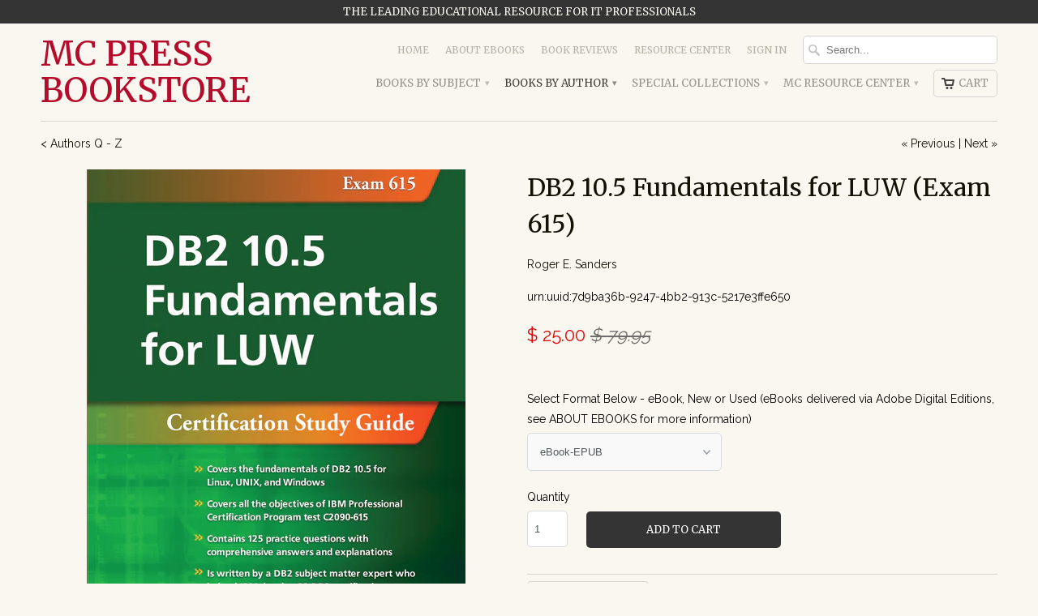

--- FILE ---
content_type: text/html; charset=utf-8
request_url: https://mc-store.com/collections/authors-r-z/products/db2-10-5-fundamentals-for-luw-certification-study-guide
body_size: 28685
content:
<!DOCTYPE html>
<!--[if lt IE 7 ]><html class="ie ie6" lang="en"> <![endif]-->
<!--[if IE 7 ]><html class="ie ie7" lang="en"> <![endif]-->
<!--[if IE 8 ]><html class="ie ie8" lang="en"> <![endif]-->
<!--[if IE 9 ]><html class="ie ie9" lang="en"> <![endif]-->
<!--[if (gte IE 10)|!(IE)]><!--><html lang="en"> <!--<![endif]-->
  <head>
    <meta charset="utf-8">
    <meta http-equiv="cleartype" content="on">
    <meta name="robots" content="index,follow">

           
    <title>DB2 10.5 Fundamentals for LUW (Exam 615) - MC Press Bookstore</title>
            
    
      <meta name="description" content="In &quot;DB2 10.5 Fundamentals for LUW: Certification Study Guide (Exam 615)&quot;, Roger E. Sanders--one of the world&#39;s leading DB2 authors and an active participant in the development of 23 DB2 certification exams--covers everything a reader needs to know to take and pass the DB2 10.5 Fundamentals for LUW certification exam (Exam 615). This comprehensive study guide takes the reader through each of the topics covered on the exam: planning; security; working with databases and database objects; working with DB2 data using SQL and XQuery; working with DB2 tables, views, and indexes; and data concurrency." />
    
    
    <!-- Custom Fonts -->
    
      <link href="//fonts.googleapis.com/css?family=.|Merriweather:light,normal,bold|Merriweather:light,normal,bold|Merriweather:light,normal,bold|Merriweather:light,normal,bold|Raleway:light,normal,bold" rel="stylesheet" type="text/css" />
    

    

<meta name="author" content="MC Press Bookstore">
<meta property="og:url" content="https://mc-store.com/products/db2-10-5-fundamentals-for-luw-certification-study-guide">
<meta property="og:site_name" content="MC Press Bookstore">


  <meta property="og:type" content="product">
  <meta property="og:title" content="DB2 10.5 Fundamentals for LUW (Exam 615)">
  
    <meta property="og:image" content="http://mc-store.com/cdn/shop/products/5168_DB2_10.5_Fundamentals_for_LUW_bookstore_cover_front_grande.jpg?v=1751934864">
    <meta property="og:image:secure_url" content="https://mc-store.com/cdn/shop/products/5168_DB2_10.5_Fundamentals_for_LUW_bookstore_cover_front_grande.jpg?v=1751934864">
  
    <meta property="og:image" content="http://mc-store.com/cdn/shop/products/5168_DB2_10.5_Fundamentals_for_LUW_bookstore_cover_back_grande.jpg?v=1751934864">
    <meta property="og:image:secure_url" content="https://mc-store.com/cdn/shop/products/5168_DB2_10.5_Fundamentals_for_LUW_bookstore_cover_back_grande.jpg?v=1751934864">
  
  <meta property="og:price:amount" content="25.00">
  <meta property="og:price:currency" content="USD">
  
    
  
    
    


  <meta property="og:description" content="In &quot;DB2 10.5 Fundamentals for LUW: Certification Study Guide (Exam 615)&quot;, Roger E. Sanders--one of the world&#39;s leading DB2 authors and an active participant in the development of 23 DB2 certification exams--covers everything a reader needs to know to take and pass the DB2 10.5 Fundamentals for LUW certification exam (Exam 615). This comprehensive study guide takes the reader through each of the topics covered on the exam: planning; security; working with databases and database objects; working with DB2 data using SQL and XQuery; working with DB2 tables, views, and indexes; and data concurrency.">




  <meta name="twitter:site" content="@mcpressonline">

<meta name="twitter:card" content="summary">

  <meta name="twitter:title" content="DB2 10.5 Fundamentals for LUW (Exam 615)">
  <meta name="twitter:description" content="Product Description Look Inside the Book Author Bio Specifications In &quot;DB2 10.5 Fundamentals for LUW: Certification Study Guide (Exam 615)&quot;, Roger E. Sanders--one of the world&#39;s leading DB2 authors and an active participant in the development of 23 DB2 certification exams--covers everything a reader needs to know to take and pass the DB2 10.5 Fundamentals for LUW certification exam (Exam 615). This comprehensive study guide takes the reader through each of the topics covered on the exam: planning; security; working with databases and database objects; working with DB2 data using SQL and XQuery; working with DB2 tables, views, and indexes; and data concurrency. In addition, this book contains a complete practice exam with 125 questions that closely model the actual 615 exam, along with a detailed answer key that explains why the answer chosen is correct (and why the other">
  <meta name="twitter:image" content="https://mc-store.com/cdn/shop/products/5168_DB2_10.5_Fundamentals_for_LUW_bookstore_cover_front_medium.jpg?v=1751934864">
  <meta name="twitter:image:width" content="240">
  <meta name="twitter:image:height" content="240">
 

    
      <link rel="prev" href="/collections/authors-r-z/products/db2-10-5-dba-for-luw-upgrade-from-db2-10-1-certification-study-notes">
    
    
      <link rel="next" href="/collections/authors-r-z/products/db2-11-the-database-for-big-data-and-analytics">
    

    <!-- Mobile Specific Metas -->
    <meta name="HandheldFriendly" content="True">
    <meta name="MobileOptimized" content="320">
    <meta name="viewport" content="width=device-width,initial-scale=1">

    <!-- Stylesheets for Mobilia 4.3 -->
    <link href="//mc-store.com/cdn/shop/t/5/assets/styles.scss.css?v=176782163552810765961767635221" rel="stylesheet" type="text/css" media="all" />
    <!--[if lte IE 8]>
      <link href="//mc-store.com/cdn/shop/t/5/assets/ie.css?v=48922534004005451001458168934" rel="stylesheet" type="text/css" media="all" />
    <![endif]-->
      
    <!-- Icons -->
    <link rel="shortcut icon" type="image/x-icon" href="//mc-store.com/cdn/shop/t/5/assets/favicon.png?v=12693306280029885751459367187">
    <link rel="canonical" href="https://mc-store.com/products/db2-10-5-fundamentals-for-luw-certification-study-guide" />
    
    
      
    <script src="//mc-store.com/cdn/shop/t/5/assets/app.js?v=8300659063206305261701383738" type="text/javascript"></script>
    
    <script>window.performance && window.performance.mark && window.performance.mark('shopify.content_for_header.start');</script><meta id="shopify-digital-wallet" name="shopify-digital-wallet" content="/12107894/digital_wallets/dialog">
<meta name="shopify-checkout-api-token" content="a5a15ebb4d9a87a134e94f11009d4924">
<meta id="in-context-paypal-metadata" data-shop-id="12107894" data-venmo-supported="false" data-environment="production" data-locale="en_US" data-paypal-v4="true" data-currency="USD">
<link rel="alternate" type="application/json+oembed" href="https://mc-store.com/products/db2-10-5-fundamentals-for-luw-certification-study-guide.oembed">
<script async="async" src="/checkouts/internal/preloads.js?locale=en-US"></script>
<link rel="preconnect" href="https://shop.app" crossorigin="anonymous">
<script async="async" src="https://shop.app/checkouts/internal/preloads.js?locale=en-US&shop_id=12107894" crossorigin="anonymous"></script>
<script id="shopify-features" type="application/json">{"accessToken":"a5a15ebb4d9a87a134e94f11009d4924","betas":["rich-media-storefront-analytics"],"domain":"mc-store.com","predictiveSearch":true,"shopId":12107894,"locale":"en"}</script>
<script>var Shopify = Shopify || {};
Shopify.shop = "mc-press-bookstore.myshopify.com";
Shopify.locale = "en";
Shopify.currency = {"active":"USD","rate":"1.0"};
Shopify.country = "US";
Shopify.theme = {"name":"Mobilia","id":106004679,"schema_name":null,"schema_version":null,"theme_store_id":464,"role":"main"};
Shopify.theme.handle = "null";
Shopify.theme.style = {"id":null,"handle":null};
Shopify.cdnHost = "mc-store.com/cdn";
Shopify.routes = Shopify.routes || {};
Shopify.routes.root = "/";</script>
<script type="module">!function(o){(o.Shopify=o.Shopify||{}).modules=!0}(window);</script>
<script>!function(o){function n(){var o=[];function n(){o.push(Array.prototype.slice.apply(arguments))}return n.q=o,n}var t=o.Shopify=o.Shopify||{};t.loadFeatures=n(),t.autoloadFeatures=n()}(window);</script>
<script>
  window.ShopifyPay = window.ShopifyPay || {};
  window.ShopifyPay.apiHost = "shop.app\/pay";
  window.ShopifyPay.redirectState = null;
</script>
<script id="shop-js-analytics" type="application/json">{"pageType":"product"}</script>
<script defer="defer" async type="module" src="//mc-store.com/cdn/shopifycloud/shop-js/modules/v2/client.init-shop-cart-sync_C5BV16lS.en.esm.js"></script>
<script defer="defer" async type="module" src="//mc-store.com/cdn/shopifycloud/shop-js/modules/v2/chunk.common_CygWptCX.esm.js"></script>
<script type="module">
  await import("//mc-store.com/cdn/shopifycloud/shop-js/modules/v2/client.init-shop-cart-sync_C5BV16lS.en.esm.js");
await import("//mc-store.com/cdn/shopifycloud/shop-js/modules/v2/chunk.common_CygWptCX.esm.js");

  window.Shopify.SignInWithShop?.initShopCartSync?.({"fedCMEnabled":true,"windoidEnabled":true});

</script>
<script>
  window.Shopify = window.Shopify || {};
  if (!window.Shopify.featureAssets) window.Shopify.featureAssets = {};
  window.Shopify.featureAssets['shop-js'] = {"shop-cart-sync":["modules/v2/client.shop-cart-sync_ZFArdW7E.en.esm.js","modules/v2/chunk.common_CygWptCX.esm.js"],"init-fed-cm":["modules/v2/client.init-fed-cm_CmiC4vf6.en.esm.js","modules/v2/chunk.common_CygWptCX.esm.js"],"shop-button":["modules/v2/client.shop-button_tlx5R9nI.en.esm.js","modules/v2/chunk.common_CygWptCX.esm.js"],"shop-cash-offers":["modules/v2/client.shop-cash-offers_DOA2yAJr.en.esm.js","modules/v2/chunk.common_CygWptCX.esm.js","modules/v2/chunk.modal_D71HUcav.esm.js"],"init-windoid":["modules/v2/client.init-windoid_sURxWdc1.en.esm.js","modules/v2/chunk.common_CygWptCX.esm.js"],"shop-toast-manager":["modules/v2/client.shop-toast-manager_ClPi3nE9.en.esm.js","modules/v2/chunk.common_CygWptCX.esm.js"],"init-shop-email-lookup-coordinator":["modules/v2/client.init-shop-email-lookup-coordinator_B8hsDcYM.en.esm.js","modules/v2/chunk.common_CygWptCX.esm.js"],"init-shop-cart-sync":["modules/v2/client.init-shop-cart-sync_C5BV16lS.en.esm.js","modules/v2/chunk.common_CygWptCX.esm.js"],"avatar":["modules/v2/client.avatar_BTnouDA3.en.esm.js"],"pay-button":["modules/v2/client.pay-button_FdsNuTd3.en.esm.js","modules/v2/chunk.common_CygWptCX.esm.js"],"init-customer-accounts":["modules/v2/client.init-customer-accounts_DxDtT_ad.en.esm.js","modules/v2/client.shop-login-button_C5VAVYt1.en.esm.js","modules/v2/chunk.common_CygWptCX.esm.js","modules/v2/chunk.modal_D71HUcav.esm.js"],"init-shop-for-new-customer-accounts":["modules/v2/client.init-shop-for-new-customer-accounts_ChsxoAhi.en.esm.js","modules/v2/client.shop-login-button_C5VAVYt1.en.esm.js","modules/v2/chunk.common_CygWptCX.esm.js","modules/v2/chunk.modal_D71HUcav.esm.js"],"shop-login-button":["modules/v2/client.shop-login-button_C5VAVYt1.en.esm.js","modules/v2/chunk.common_CygWptCX.esm.js","modules/v2/chunk.modal_D71HUcav.esm.js"],"init-customer-accounts-sign-up":["modules/v2/client.init-customer-accounts-sign-up_CPSyQ0Tj.en.esm.js","modules/v2/client.shop-login-button_C5VAVYt1.en.esm.js","modules/v2/chunk.common_CygWptCX.esm.js","modules/v2/chunk.modal_D71HUcav.esm.js"],"shop-follow-button":["modules/v2/client.shop-follow-button_Cva4Ekp9.en.esm.js","modules/v2/chunk.common_CygWptCX.esm.js","modules/v2/chunk.modal_D71HUcav.esm.js"],"checkout-modal":["modules/v2/client.checkout-modal_BPM8l0SH.en.esm.js","modules/v2/chunk.common_CygWptCX.esm.js","modules/v2/chunk.modal_D71HUcav.esm.js"],"lead-capture":["modules/v2/client.lead-capture_Bi8yE_yS.en.esm.js","modules/v2/chunk.common_CygWptCX.esm.js","modules/v2/chunk.modal_D71HUcav.esm.js"],"shop-login":["modules/v2/client.shop-login_D6lNrXab.en.esm.js","modules/v2/chunk.common_CygWptCX.esm.js","modules/v2/chunk.modal_D71HUcav.esm.js"],"payment-terms":["modules/v2/client.payment-terms_CZxnsJam.en.esm.js","modules/v2/chunk.common_CygWptCX.esm.js","modules/v2/chunk.modal_D71HUcav.esm.js"]};
</script>
<script>(function() {
  var isLoaded = false;
  function asyncLoad() {
    if (isLoaded) return;
    isLoaded = true;
    var urls = ["https:\/\/chimpstatic.com\/mcjs-connected\/js\/users\/7e616c8b95a092dcde47beb3b\/0ae80d567d66e561d25009356.js?shop=mc-press-bookstore.myshopify.com"];
    for (var i = 0; i < urls.length; i++) {
      var s = document.createElement('script');
      s.type = 'text/javascript';
      s.async = true;
      s.src = urls[i];
      var x = document.getElementsByTagName('script')[0];
      x.parentNode.insertBefore(s, x);
    }
  };
  if(window.attachEvent) {
    window.attachEvent('onload', asyncLoad);
  } else {
    window.addEventListener('load', asyncLoad, false);
  }
})();</script>
<script id="__st">var __st={"a":12107894,"offset":-25200,"reqid":"1bc0bfd5-8f7a-432d-a619-31ca04d35dcd-1768655534","pageurl":"mc-store.com\/collections\/authors-r-z\/products\/db2-10-5-fundamentals-for-luw-certification-study-guide","u":"99b0c89e372a","p":"product","rtyp":"product","rid":5626783111};</script>
<script>window.ShopifyPaypalV4VisibilityTracking = true;</script>
<script id="captcha-bootstrap">!function(){'use strict';const t='contact',e='account',n='new_comment',o=[[t,t],['blogs',n],['comments',n],[t,'customer']],c=[[e,'customer_login'],[e,'guest_login'],[e,'recover_customer_password'],[e,'create_customer']],r=t=>t.map((([t,e])=>`form[action*='/${t}']:not([data-nocaptcha='true']) input[name='form_type'][value='${e}']`)).join(','),a=t=>()=>t?[...document.querySelectorAll(t)].map((t=>t.form)):[];function s(){const t=[...o],e=r(t);return a(e)}const i='password',u='form_key',d=['recaptcha-v3-token','g-recaptcha-response','h-captcha-response',i],f=()=>{try{return window.sessionStorage}catch{return}},m='__shopify_v',_=t=>t.elements[u];function p(t,e,n=!1){try{const o=window.sessionStorage,c=JSON.parse(o.getItem(e)),{data:r}=function(t){const{data:e,action:n}=t;return t[m]||n?{data:e,action:n}:{data:t,action:n}}(c);for(const[e,n]of Object.entries(r))t.elements[e]&&(t.elements[e].value=n);n&&o.removeItem(e)}catch(o){console.error('form repopulation failed',{error:o})}}const l='form_type',E='cptcha';function T(t){t.dataset[E]=!0}const w=window,h=w.document,L='Shopify',v='ce_forms',y='captcha';let A=!1;((t,e)=>{const n=(g='f06e6c50-85a8-45c8-87d0-21a2b65856fe',I='https://cdn.shopify.com/shopifycloud/storefront-forms-hcaptcha/ce_storefront_forms_captcha_hcaptcha.v1.5.2.iife.js',D={infoText:'Protected by hCaptcha',privacyText:'Privacy',termsText:'Terms'},(t,e,n)=>{const o=w[L][v],c=o.bindForm;if(c)return c(t,g,e,D).then(n);var r;o.q.push([[t,g,e,D],n]),r=I,A||(h.body.append(Object.assign(h.createElement('script'),{id:'captcha-provider',async:!0,src:r})),A=!0)});var g,I,D;w[L]=w[L]||{},w[L][v]=w[L][v]||{},w[L][v].q=[],w[L][y]=w[L][y]||{},w[L][y].protect=function(t,e){n(t,void 0,e),T(t)},Object.freeze(w[L][y]),function(t,e,n,w,h,L){const[v,y,A,g]=function(t,e,n){const i=e?o:[],u=t?c:[],d=[...i,...u],f=r(d),m=r(i),_=r(d.filter((([t,e])=>n.includes(e))));return[a(f),a(m),a(_),s()]}(w,h,L),I=t=>{const e=t.target;return e instanceof HTMLFormElement?e:e&&e.form},D=t=>v().includes(t);t.addEventListener('submit',(t=>{const e=I(t);if(!e)return;const n=D(e)&&!e.dataset.hcaptchaBound&&!e.dataset.recaptchaBound,o=_(e),c=g().includes(e)&&(!o||!o.value);(n||c)&&t.preventDefault(),c&&!n&&(function(t){try{if(!f())return;!function(t){const e=f();if(!e)return;const n=_(t);if(!n)return;const o=n.value;o&&e.removeItem(o)}(t);const e=Array.from(Array(32),(()=>Math.random().toString(36)[2])).join('');!function(t,e){_(t)||t.append(Object.assign(document.createElement('input'),{type:'hidden',name:u})),t.elements[u].value=e}(t,e),function(t,e){const n=f();if(!n)return;const o=[...t.querySelectorAll(`input[type='${i}']`)].map((({name:t})=>t)),c=[...d,...o],r={};for(const[a,s]of new FormData(t).entries())c.includes(a)||(r[a]=s);n.setItem(e,JSON.stringify({[m]:1,action:t.action,data:r}))}(t,e)}catch(e){console.error('failed to persist form',e)}}(e),e.submit())}));const S=(t,e)=>{t&&!t.dataset[E]&&(n(t,e.some((e=>e===t))),T(t))};for(const o of['focusin','change'])t.addEventListener(o,(t=>{const e=I(t);D(e)&&S(e,y())}));const B=e.get('form_key'),M=e.get(l),P=B&&M;t.addEventListener('DOMContentLoaded',(()=>{const t=y();if(P)for(const e of t)e.elements[l].value===M&&p(e,B);[...new Set([...A(),...v().filter((t=>'true'===t.dataset.shopifyCaptcha))])].forEach((e=>S(e,t)))}))}(h,new URLSearchParams(w.location.search),n,t,e,['guest_login'])})(!0,!0)}();</script>
<script integrity="sha256-4kQ18oKyAcykRKYeNunJcIwy7WH5gtpwJnB7kiuLZ1E=" data-source-attribution="shopify.loadfeatures" defer="defer" src="//mc-store.com/cdn/shopifycloud/storefront/assets/storefront/load_feature-a0a9edcb.js" crossorigin="anonymous"></script>
<script crossorigin="anonymous" defer="defer" src="//mc-store.com/cdn/shopifycloud/storefront/assets/shopify_pay/storefront-65b4c6d7.js?v=20250812"></script>
<script data-source-attribution="shopify.dynamic_checkout.dynamic.init">var Shopify=Shopify||{};Shopify.PaymentButton=Shopify.PaymentButton||{isStorefrontPortableWallets:!0,init:function(){window.Shopify.PaymentButton.init=function(){};var t=document.createElement("script");t.src="https://mc-store.com/cdn/shopifycloud/portable-wallets/latest/portable-wallets.en.js",t.type="module",document.head.appendChild(t)}};
</script>
<script data-source-attribution="shopify.dynamic_checkout.buyer_consent">
  function portableWalletsHideBuyerConsent(e){var t=document.getElementById("shopify-buyer-consent"),n=document.getElementById("shopify-subscription-policy-button");t&&n&&(t.classList.add("hidden"),t.setAttribute("aria-hidden","true"),n.removeEventListener("click",e))}function portableWalletsShowBuyerConsent(e){var t=document.getElementById("shopify-buyer-consent"),n=document.getElementById("shopify-subscription-policy-button");t&&n&&(t.classList.remove("hidden"),t.removeAttribute("aria-hidden"),n.addEventListener("click",e))}window.Shopify?.PaymentButton&&(window.Shopify.PaymentButton.hideBuyerConsent=portableWalletsHideBuyerConsent,window.Shopify.PaymentButton.showBuyerConsent=portableWalletsShowBuyerConsent);
</script>
<script data-source-attribution="shopify.dynamic_checkout.cart.bootstrap">document.addEventListener("DOMContentLoaded",(function(){function t(){return document.querySelector("shopify-accelerated-checkout-cart, shopify-accelerated-checkout")}if(t())Shopify.PaymentButton.init();else{new MutationObserver((function(e,n){t()&&(Shopify.PaymentButton.init(),n.disconnect())})).observe(document.body,{childList:!0,subtree:!0})}}));
</script>
<link id="shopify-accelerated-checkout-styles" rel="stylesheet" media="screen" href="https://mc-store.com/cdn/shopifycloud/portable-wallets/latest/accelerated-checkout-backwards-compat.css" crossorigin="anonymous">
<style id="shopify-accelerated-checkout-cart">
        #shopify-buyer-consent {
  margin-top: 1em;
  display: inline-block;
  width: 100%;
}

#shopify-buyer-consent.hidden {
  display: none;
}

#shopify-subscription-policy-button {
  background: none;
  border: none;
  padding: 0;
  text-decoration: underline;
  font-size: inherit;
  cursor: pointer;
}

#shopify-subscription-policy-button::before {
  box-shadow: none;
}

      </style>

<script>window.performance && window.performance.mark && window.performance.mark('shopify.content_for_header.end');</script>
  <link href="https://monorail-edge.shopifysvc.com" rel="dns-prefetch">
<script>(function(){if ("sendBeacon" in navigator && "performance" in window) {try {var session_token_from_headers = performance.getEntriesByType('navigation')[0].serverTiming.find(x => x.name == '_s').description;} catch {var session_token_from_headers = undefined;}var session_cookie_matches = document.cookie.match(/_shopify_s=([^;]*)/);var session_token_from_cookie = session_cookie_matches && session_cookie_matches.length === 2 ? session_cookie_matches[1] : "";var session_token = session_token_from_headers || session_token_from_cookie || "";function handle_abandonment_event(e) {var entries = performance.getEntries().filter(function(entry) {return /monorail-edge.shopifysvc.com/.test(entry.name);});if (!window.abandonment_tracked && entries.length === 0) {window.abandonment_tracked = true;var currentMs = Date.now();var navigation_start = performance.timing.navigationStart;var payload = {shop_id: 12107894,url: window.location.href,navigation_start,duration: currentMs - navigation_start,session_token,page_type: "product"};window.navigator.sendBeacon("https://monorail-edge.shopifysvc.com/v1/produce", JSON.stringify({schema_id: "online_store_buyer_site_abandonment/1.1",payload: payload,metadata: {event_created_at_ms: currentMs,event_sent_at_ms: currentMs}}));}}window.addEventListener('pagehide', handle_abandonment_event);}}());</script>
<script id="web-pixels-manager-setup">(function e(e,d,r,n,o){if(void 0===o&&(o={}),!Boolean(null===(a=null===(i=window.Shopify)||void 0===i?void 0:i.analytics)||void 0===a?void 0:a.replayQueue)){var i,a;window.Shopify=window.Shopify||{};var t=window.Shopify;t.analytics=t.analytics||{};var s=t.analytics;s.replayQueue=[],s.publish=function(e,d,r){return s.replayQueue.push([e,d,r]),!0};try{self.performance.mark("wpm:start")}catch(e){}var l=function(){var e={modern:/Edge?\/(1{2}[4-9]|1[2-9]\d|[2-9]\d{2}|\d{4,})\.\d+(\.\d+|)|Firefox\/(1{2}[4-9]|1[2-9]\d|[2-9]\d{2}|\d{4,})\.\d+(\.\d+|)|Chrom(ium|e)\/(9{2}|\d{3,})\.\d+(\.\d+|)|(Maci|X1{2}).+ Version\/(15\.\d+|(1[6-9]|[2-9]\d|\d{3,})\.\d+)([,.]\d+|)( \(\w+\)|)( Mobile\/\w+|) Safari\/|Chrome.+OPR\/(9{2}|\d{3,})\.\d+\.\d+|(CPU[ +]OS|iPhone[ +]OS|CPU[ +]iPhone|CPU IPhone OS|CPU iPad OS)[ +]+(15[._]\d+|(1[6-9]|[2-9]\d|\d{3,})[._]\d+)([._]\d+|)|Android:?[ /-](13[3-9]|1[4-9]\d|[2-9]\d{2}|\d{4,})(\.\d+|)(\.\d+|)|Android.+Firefox\/(13[5-9]|1[4-9]\d|[2-9]\d{2}|\d{4,})\.\d+(\.\d+|)|Android.+Chrom(ium|e)\/(13[3-9]|1[4-9]\d|[2-9]\d{2}|\d{4,})\.\d+(\.\d+|)|SamsungBrowser\/([2-9]\d|\d{3,})\.\d+/,legacy:/Edge?\/(1[6-9]|[2-9]\d|\d{3,})\.\d+(\.\d+|)|Firefox\/(5[4-9]|[6-9]\d|\d{3,})\.\d+(\.\d+|)|Chrom(ium|e)\/(5[1-9]|[6-9]\d|\d{3,})\.\d+(\.\d+|)([\d.]+$|.*Safari\/(?![\d.]+ Edge\/[\d.]+$))|(Maci|X1{2}).+ Version\/(10\.\d+|(1[1-9]|[2-9]\d|\d{3,})\.\d+)([,.]\d+|)( \(\w+\)|)( Mobile\/\w+|) Safari\/|Chrome.+OPR\/(3[89]|[4-9]\d|\d{3,})\.\d+\.\d+|(CPU[ +]OS|iPhone[ +]OS|CPU[ +]iPhone|CPU IPhone OS|CPU iPad OS)[ +]+(10[._]\d+|(1[1-9]|[2-9]\d|\d{3,})[._]\d+)([._]\d+|)|Android:?[ /-](13[3-9]|1[4-9]\d|[2-9]\d{2}|\d{4,})(\.\d+|)(\.\d+|)|Mobile Safari.+OPR\/([89]\d|\d{3,})\.\d+\.\d+|Android.+Firefox\/(13[5-9]|1[4-9]\d|[2-9]\d{2}|\d{4,})\.\d+(\.\d+|)|Android.+Chrom(ium|e)\/(13[3-9]|1[4-9]\d|[2-9]\d{2}|\d{4,})\.\d+(\.\d+|)|Android.+(UC? ?Browser|UCWEB|U3)[ /]?(15\.([5-9]|\d{2,})|(1[6-9]|[2-9]\d|\d{3,})\.\d+)\.\d+|SamsungBrowser\/(5\.\d+|([6-9]|\d{2,})\.\d+)|Android.+MQ{2}Browser\/(14(\.(9|\d{2,})|)|(1[5-9]|[2-9]\d|\d{3,})(\.\d+|))(\.\d+|)|K[Aa][Ii]OS\/(3\.\d+|([4-9]|\d{2,})\.\d+)(\.\d+|)/},d=e.modern,r=e.legacy,n=navigator.userAgent;return n.match(d)?"modern":n.match(r)?"legacy":"unknown"}(),u="modern"===l?"modern":"legacy",c=(null!=n?n:{modern:"",legacy:""})[u],f=function(e){return[e.baseUrl,"/wpm","/b",e.hashVersion,"modern"===e.buildTarget?"m":"l",".js"].join("")}({baseUrl:d,hashVersion:r,buildTarget:u}),m=function(e){var d=e.version,r=e.bundleTarget,n=e.surface,o=e.pageUrl,i=e.monorailEndpoint;return{emit:function(e){var a=e.status,t=e.errorMsg,s=(new Date).getTime(),l=JSON.stringify({metadata:{event_sent_at_ms:s},events:[{schema_id:"web_pixels_manager_load/3.1",payload:{version:d,bundle_target:r,page_url:o,status:a,surface:n,error_msg:t},metadata:{event_created_at_ms:s}}]});if(!i)return console&&console.warn&&console.warn("[Web Pixels Manager] No Monorail endpoint provided, skipping logging."),!1;try{return self.navigator.sendBeacon.bind(self.navigator)(i,l)}catch(e){}var u=new XMLHttpRequest;try{return u.open("POST",i,!0),u.setRequestHeader("Content-Type","text/plain"),u.send(l),!0}catch(e){return console&&console.warn&&console.warn("[Web Pixels Manager] Got an unhandled error while logging to Monorail."),!1}}}}({version:r,bundleTarget:l,surface:e.surface,pageUrl:self.location.href,monorailEndpoint:e.monorailEndpoint});try{o.browserTarget=l,function(e){var d=e.src,r=e.async,n=void 0===r||r,o=e.onload,i=e.onerror,a=e.sri,t=e.scriptDataAttributes,s=void 0===t?{}:t,l=document.createElement("script"),u=document.querySelector("head"),c=document.querySelector("body");if(l.async=n,l.src=d,a&&(l.integrity=a,l.crossOrigin="anonymous"),s)for(var f in s)if(Object.prototype.hasOwnProperty.call(s,f))try{l.dataset[f]=s[f]}catch(e){}if(o&&l.addEventListener("load",o),i&&l.addEventListener("error",i),u)u.appendChild(l);else{if(!c)throw new Error("Did not find a head or body element to append the script");c.appendChild(l)}}({src:f,async:!0,onload:function(){if(!function(){var e,d;return Boolean(null===(d=null===(e=window.Shopify)||void 0===e?void 0:e.analytics)||void 0===d?void 0:d.initialized)}()){var d=window.webPixelsManager.init(e)||void 0;if(d){var r=window.Shopify.analytics;r.replayQueue.forEach((function(e){var r=e[0],n=e[1],o=e[2];d.publishCustomEvent(r,n,o)})),r.replayQueue=[],r.publish=d.publishCustomEvent,r.visitor=d.visitor,r.initialized=!0}}},onerror:function(){return m.emit({status:"failed",errorMsg:"".concat(f," has failed to load")})},sri:function(e){var d=/^sha384-[A-Za-z0-9+/=]+$/;return"string"==typeof e&&d.test(e)}(c)?c:"",scriptDataAttributes:o}),m.emit({status:"loading"})}catch(e){m.emit({status:"failed",errorMsg:(null==e?void 0:e.message)||"Unknown error"})}}})({shopId: 12107894,storefrontBaseUrl: "https://mc-store.com",extensionsBaseUrl: "https://extensions.shopifycdn.com/cdn/shopifycloud/web-pixels-manager",monorailEndpoint: "https://monorail-edge.shopifysvc.com/unstable/produce_batch",surface: "storefront-renderer",enabledBetaFlags: ["2dca8a86"],webPixelsConfigList: [{"id":"326991937","configuration":"{\"config\":\"{\\\"pixel_id\\\":\\\"G-LNMLWYET4F\\\",\\\"gtag_events\\\":[{\\\"type\\\":\\\"purchase\\\",\\\"action_label\\\":\\\"G-LNMLWYET4F\\\"},{\\\"type\\\":\\\"page_view\\\",\\\"action_label\\\":\\\"G-LNMLWYET4F\\\"},{\\\"type\\\":\\\"view_item\\\",\\\"action_label\\\":\\\"G-LNMLWYET4F\\\"},{\\\"type\\\":\\\"search\\\",\\\"action_label\\\":\\\"G-LNMLWYET4F\\\"},{\\\"type\\\":\\\"add_to_cart\\\",\\\"action_label\\\":\\\"G-LNMLWYET4F\\\"},{\\\"type\\\":\\\"begin_checkout\\\",\\\"action_label\\\":\\\"G-LNMLWYET4F\\\"},{\\\"type\\\":\\\"add_payment_info\\\",\\\"action_label\\\":\\\"G-LNMLWYET4F\\\"}],\\\"enable_monitoring_mode\\\":false}\"}","eventPayloadVersion":"v1","runtimeContext":"OPEN","scriptVersion":"b2a88bafab3e21179ed38636efcd8a93","type":"APP","apiClientId":1780363,"privacyPurposes":[],"dataSharingAdjustments":{"protectedCustomerApprovalScopes":["read_customer_address","read_customer_email","read_customer_name","read_customer_personal_data","read_customer_phone"]}},{"id":"shopify-app-pixel","configuration":"{}","eventPayloadVersion":"v1","runtimeContext":"STRICT","scriptVersion":"0450","apiClientId":"shopify-pixel","type":"APP","privacyPurposes":["ANALYTICS","MARKETING"]},{"id":"shopify-custom-pixel","eventPayloadVersion":"v1","runtimeContext":"LAX","scriptVersion":"0450","apiClientId":"shopify-pixel","type":"CUSTOM","privacyPurposes":["ANALYTICS","MARKETING"]}],isMerchantRequest: false,initData: {"shop":{"name":"MC Press Bookstore","paymentSettings":{"currencyCode":"USD"},"myshopifyDomain":"mc-press-bookstore.myshopify.com","countryCode":"US","storefrontUrl":"https:\/\/mc-store.com"},"customer":null,"cart":null,"checkout":null,"productVariants":[{"price":{"amount":25.0,"currencyCode":"USD"},"product":{"title":"DB2 10.5 Fundamentals for LUW (Exam 615)","vendor":"Roger E. Sanders","id":"5626783111","untranslatedTitle":"DB2 10.5 Fundamentals for LUW (Exam 615)","url":"\/products\/db2-10-5-fundamentals-for-luw-certification-study-guide","type":"Paperback"},"id":"40492555173953","image":{"src":"\/\/mc-store.com\/cdn\/shop\/products\/5168_DB2_10.5_Fundamentals_for_LUW_bookstore_cover_front.jpg?v=1751934864"},"sku":"urn:uuid:7d9ba36b-9247-4bb2-913c-5217e3ffe650","title":"eBook-EPUB","untranslatedTitle":"eBook-EPUB"},{"price":{"amount":25.0,"currencyCode":"USD"},"product":{"title":"DB2 10.5 Fundamentals for LUW (Exam 615)","vendor":"Roger E. Sanders","id":"5626783111","untranslatedTitle":"DB2 10.5 Fundamentals for LUW (Exam 615)","url":"\/products\/db2-10-5-fundamentals-for-luw-certification-study-guide","type":"Paperback"},"id":"40492555206721","image":{"src":"\/\/mc-store.com\/cdn\/shop\/products\/5168_DB2_10.5_Fundamentals_for_LUW_bookstore_cover_front.jpg?v=1751934864"},"sku":"urn:uuid:f5209983-a757-49b0-b2d8-eb193e753e10","title":"eBook-PDF","untranslatedTitle":"eBook-PDF"},{"price":{"amount":25.0,"currencyCode":"USD"},"product":{"title":"DB2 10.5 Fundamentals for LUW (Exam 615)","vendor":"Roger E. Sanders","id":"5626783111","untranslatedTitle":"DB2 10.5 Fundamentals for LUW (Exam 615)","url":"\/products\/db2-10-5-fundamentals-for-luw-certification-study-guide","type":"Paperback"},"id":"40492555239489","image":{"src":"\/\/mc-store.com\/cdn\/shop\/products\/5168_DB2_10.5_Fundamentals_for_LUW_bookstore_cover_front.jpg?v=1751934864"},"sku":"5168-N","title":"Paperback - New","untranslatedTitle":"Paperback - New"}],"purchasingCompany":null},},"https://mc-store.com/cdn","fcfee988w5aeb613cpc8e4bc33m6693e112",{"modern":"","legacy":""},{"shopId":"12107894","storefrontBaseUrl":"https:\/\/mc-store.com","extensionBaseUrl":"https:\/\/extensions.shopifycdn.com\/cdn\/shopifycloud\/web-pixels-manager","surface":"storefront-renderer","enabledBetaFlags":"[\"2dca8a86\"]","isMerchantRequest":"false","hashVersion":"fcfee988w5aeb613cpc8e4bc33m6693e112","publish":"custom","events":"[[\"page_viewed\",{}],[\"product_viewed\",{\"productVariant\":{\"price\":{\"amount\":25.0,\"currencyCode\":\"USD\"},\"product\":{\"title\":\"DB2 10.5 Fundamentals for LUW (Exam 615)\",\"vendor\":\"Roger E. Sanders\",\"id\":\"5626783111\",\"untranslatedTitle\":\"DB2 10.5 Fundamentals for LUW (Exam 615)\",\"url\":\"\/products\/db2-10-5-fundamentals-for-luw-certification-study-guide\",\"type\":\"Paperback\"},\"id\":\"40492555173953\",\"image\":{\"src\":\"\/\/mc-store.com\/cdn\/shop\/products\/5168_DB2_10.5_Fundamentals_for_LUW_bookstore_cover_front.jpg?v=1751934864\"},\"sku\":\"urn:uuid:7d9ba36b-9247-4bb2-913c-5217e3ffe650\",\"title\":\"eBook-EPUB\",\"untranslatedTitle\":\"eBook-EPUB\"}}]]"});</script><script>
  window.ShopifyAnalytics = window.ShopifyAnalytics || {};
  window.ShopifyAnalytics.meta = window.ShopifyAnalytics.meta || {};
  window.ShopifyAnalytics.meta.currency = 'USD';
  var meta = {"product":{"id":5626783111,"gid":"gid:\/\/shopify\/Product\/5626783111","vendor":"Roger E. Sanders","type":"Paperback","handle":"db2-10-5-fundamentals-for-luw-certification-study-guide","variants":[{"id":40492555173953,"price":2500,"name":"DB2 10.5 Fundamentals for LUW (Exam 615) - eBook-EPUB","public_title":"eBook-EPUB","sku":"urn:uuid:7d9ba36b-9247-4bb2-913c-5217e3ffe650"},{"id":40492555206721,"price":2500,"name":"DB2 10.5 Fundamentals for LUW (Exam 615) - eBook-PDF","public_title":"eBook-PDF","sku":"urn:uuid:f5209983-a757-49b0-b2d8-eb193e753e10"},{"id":40492555239489,"price":2500,"name":"DB2 10.5 Fundamentals for LUW (Exam 615) - Paperback - New","public_title":"Paperback - New","sku":"5168-N"}],"remote":false},"page":{"pageType":"product","resourceType":"product","resourceId":5626783111,"requestId":"1bc0bfd5-8f7a-432d-a619-31ca04d35dcd-1768655534"}};
  for (var attr in meta) {
    window.ShopifyAnalytics.meta[attr] = meta[attr];
  }
</script>
<script class="analytics">
  (function () {
    var customDocumentWrite = function(content) {
      var jquery = null;

      if (window.jQuery) {
        jquery = window.jQuery;
      } else if (window.Checkout && window.Checkout.$) {
        jquery = window.Checkout.$;
      }

      if (jquery) {
        jquery('body').append(content);
      }
    };

    var hasLoggedConversion = function(token) {
      if (token) {
        return document.cookie.indexOf('loggedConversion=' + token) !== -1;
      }
      return false;
    }

    var setCookieIfConversion = function(token) {
      if (token) {
        var twoMonthsFromNow = new Date(Date.now());
        twoMonthsFromNow.setMonth(twoMonthsFromNow.getMonth() + 2);

        document.cookie = 'loggedConversion=' + token + '; expires=' + twoMonthsFromNow;
      }
    }

    var trekkie = window.ShopifyAnalytics.lib = window.trekkie = window.trekkie || [];
    if (trekkie.integrations) {
      return;
    }
    trekkie.methods = [
      'identify',
      'page',
      'ready',
      'track',
      'trackForm',
      'trackLink'
    ];
    trekkie.factory = function(method) {
      return function() {
        var args = Array.prototype.slice.call(arguments);
        args.unshift(method);
        trekkie.push(args);
        return trekkie;
      };
    };
    for (var i = 0; i < trekkie.methods.length; i++) {
      var key = trekkie.methods[i];
      trekkie[key] = trekkie.factory(key);
    }
    trekkie.load = function(config) {
      trekkie.config = config || {};
      trekkie.config.initialDocumentCookie = document.cookie;
      var first = document.getElementsByTagName('script')[0];
      var script = document.createElement('script');
      script.type = 'text/javascript';
      script.onerror = function(e) {
        var scriptFallback = document.createElement('script');
        scriptFallback.type = 'text/javascript';
        scriptFallback.onerror = function(error) {
                var Monorail = {
      produce: function produce(monorailDomain, schemaId, payload) {
        var currentMs = new Date().getTime();
        var event = {
          schema_id: schemaId,
          payload: payload,
          metadata: {
            event_created_at_ms: currentMs,
            event_sent_at_ms: currentMs
          }
        };
        return Monorail.sendRequest("https://" + monorailDomain + "/v1/produce", JSON.stringify(event));
      },
      sendRequest: function sendRequest(endpointUrl, payload) {
        // Try the sendBeacon API
        if (window && window.navigator && typeof window.navigator.sendBeacon === 'function' && typeof window.Blob === 'function' && !Monorail.isIos12()) {
          var blobData = new window.Blob([payload], {
            type: 'text/plain'
          });

          if (window.navigator.sendBeacon(endpointUrl, blobData)) {
            return true;
          } // sendBeacon was not successful

        } // XHR beacon

        var xhr = new XMLHttpRequest();

        try {
          xhr.open('POST', endpointUrl);
          xhr.setRequestHeader('Content-Type', 'text/plain');
          xhr.send(payload);
        } catch (e) {
          console.log(e);
        }

        return false;
      },
      isIos12: function isIos12() {
        return window.navigator.userAgent.lastIndexOf('iPhone; CPU iPhone OS 12_') !== -1 || window.navigator.userAgent.lastIndexOf('iPad; CPU OS 12_') !== -1;
      }
    };
    Monorail.produce('monorail-edge.shopifysvc.com',
      'trekkie_storefront_load_errors/1.1',
      {shop_id: 12107894,
      theme_id: 106004679,
      app_name: "storefront",
      context_url: window.location.href,
      source_url: "//mc-store.com/cdn/s/trekkie.storefront.cd680fe47e6c39ca5d5df5f0a32d569bc48c0f27.min.js"});

        };
        scriptFallback.async = true;
        scriptFallback.src = '//mc-store.com/cdn/s/trekkie.storefront.cd680fe47e6c39ca5d5df5f0a32d569bc48c0f27.min.js';
        first.parentNode.insertBefore(scriptFallback, first);
      };
      script.async = true;
      script.src = '//mc-store.com/cdn/s/trekkie.storefront.cd680fe47e6c39ca5d5df5f0a32d569bc48c0f27.min.js';
      first.parentNode.insertBefore(script, first);
    };
    trekkie.load(
      {"Trekkie":{"appName":"storefront","development":false,"defaultAttributes":{"shopId":12107894,"isMerchantRequest":null,"themeId":106004679,"themeCityHash":"15867014151394083979","contentLanguage":"en","currency":"USD","eventMetadataId":"a7742b8e-70f1-4e19-af33-13ab53e457fa"},"isServerSideCookieWritingEnabled":true,"monorailRegion":"shop_domain","enabledBetaFlags":["65f19447"]},"Session Attribution":{},"S2S":{"facebookCapiEnabled":false,"source":"trekkie-storefront-renderer","apiClientId":580111}}
    );

    var loaded = false;
    trekkie.ready(function() {
      if (loaded) return;
      loaded = true;

      window.ShopifyAnalytics.lib = window.trekkie;

      var originalDocumentWrite = document.write;
      document.write = customDocumentWrite;
      try { window.ShopifyAnalytics.merchantGoogleAnalytics.call(this); } catch(error) {};
      document.write = originalDocumentWrite;

      window.ShopifyAnalytics.lib.page(null,{"pageType":"product","resourceType":"product","resourceId":5626783111,"requestId":"1bc0bfd5-8f7a-432d-a619-31ca04d35dcd-1768655534","shopifyEmitted":true});

      var match = window.location.pathname.match(/checkouts\/(.+)\/(thank_you|post_purchase)/)
      var token = match? match[1]: undefined;
      if (!hasLoggedConversion(token)) {
        setCookieIfConversion(token);
        window.ShopifyAnalytics.lib.track("Viewed Product",{"currency":"USD","variantId":40492555173953,"productId":5626783111,"productGid":"gid:\/\/shopify\/Product\/5626783111","name":"DB2 10.5 Fundamentals for LUW (Exam 615) - eBook-EPUB","price":"25.00","sku":"urn:uuid:7d9ba36b-9247-4bb2-913c-5217e3ffe650","brand":"Roger E. Sanders","variant":"eBook-EPUB","category":"Paperback","nonInteraction":true,"remote":false},undefined,undefined,{"shopifyEmitted":true});
      window.ShopifyAnalytics.lib.track("monorail:\/\/trekkie_storefront_viewed_product\/1.1",{"currency":"USD","variantId":40492555173953,"productId":5626783111,"productGid":"gid:\/\/shopify\/Product\/5626783111","name":"DB2 10.5 Fundamentals for LUW (Exam 615) - eBook-EPUB","price":"25.00","sku":"urn:uuid:7d9ba36b-9247-4bb2-913c-5217e3ffe650","brand":"Roger E. Sanders","variant":"eBook-EPUB","category":"Paperback","nonInteraction":true,"remote":false,"referer":"https:\/\/mc-store.com\/collections\/authors-r-z\/products\/db2-10-5-fundamentals-for-luw-certification-study-guide"});
      }
    });


        var eventsListenerScript = document.createElement('script');
        eventsListenerScript.async = true;
        eventsListenerScript.src = "//mc-store.com/cdn/shopifycloud/storefront/assets/shop_events_listener-3da45d37.js";
        document.getElementsByTagName('head')[0].appendChild(eventsListenerScript);

})();</script>
  <script>
  if (!window.ga || (window.ga && typeof window.ga !== 'function')) {
    window.ga = function ga() {
      (window.ga.q = window.ga.q || []).push(arguments);
      if (window.Shopify && window.Shopify.analytics && typeof window.Shopify.analytics.publish === 'function') {
        window.Shopify.analytics.publish("ga_stub_called", {}, {sendTo: "google_osp_migration"});
      }
      console.error("Shopify's Google Analytics stub called with:", Array.from(arguments), "\nSee https://help.shopify.com/manual/promoting-marketing/pixels/pixel-migration#google for more information.");
    };
    if (window.Shopify && window.Shopify.analytics && typeof window.Shopify.analytics.publish === 'function') {
      window.Shopify.analytics.publish("ga_stub_initialized", {}, {sendTo: "google_osp_migration"});
    }
  }
</script>
<script
  defer
  src="https://mc-store.com/cdn/shopifycloud/perf-kit/shopify-perf-kit-3.0.4.min.js"
  data-application="storefront-renderer"
  data-shop-id="12107894"
  data-render-region="gcp-us-central1"
  data-page-type="product"
  data-theme-instance-id="106004679"
  data-theme-name=""
  data-theme-version=""
  data-monorail-region="shop_domain"
  data-resource-timing-sampling-rate="10"
  data-shs="true"
  data-shs-beacon="true"
  data-shs-export-with-fetch="true"
  data-shs-logs-sample-rate="1"
  data-shs-beacon-endpoint="https://mc-store.com/api/collect"
></script>
</head>
  <body class="product">
    
      <div class="promo_banner">
        The Leading Educational Resource for IT Professionals
      </div>
    
    
    <div class="header">
      <div class="container content"> 
        <div class="sixteen columns header_border">
        <div class="four columns logo alpha">
          <a href="https://mc-store.com" title="MC Press Bookstore">
            
              MC Press Bookstore
            
          </a>
        </div>
        
        <div class="twelve nav omega">
          <div class="mobile_hidden mobile_menu_container">
            <ul class="top_menu search_nav">
              
              
                
                  <li>
                    <a href="/" title="Home">Home</a>
                  </li>
                
                  <li>
                    <a href="/pages/ebooks" title="About eBooks">About eBooks</a>
                  </li>
                
                  <li>
                    <a href="/blogs/book-reviews" title="Book Reviews">Book Reviews</a>
                  </li>
                
                  <li>
                    <a href="/collections/mc-resource-center" title="Resource Center">Resource Center</a>
                  </li>
                
              
              
                
                  <li>
                    <a href="/account/login" id="customer_login_link">Sign in</a>
                  </li>
                
              
              
              
                <li>
                  <form class="search" action="/search">
                    
                    <input type="text" name="q" class="search_box" placeholder="Search..." value="" autocapitalize="off" autocomplete="off" autocorrect="off" />
                  </form>
                </li>
              
            </ul>
            <ul class="main menu">
              
                
                  <li><a href="/collections/books-by-subject"  >Books by Subject 
                    <span class="arrow">▾</span></a> 
                    <ul>
                      
                        
                        <li><a href="/collections/application-development">Application Development <span class="arrow"> ▸</span></a> 
                          <ul>
                                                    
                              <li><a href="/collections/cloud-computing">Cloud Computing</a></li>
                                                    
                              <li><a href="/collections/rational">Rational</a></li>
                                                    
                              <li><a href="/collections/websphere">WebSphere</a></li>
                            
                          </ul>
                        </li>
                        
                      
                        
                        <li><a href="/collections/database">Database <span class="arrow"> ▸</span></a> 
                          <ul>
                                                    
                              <li><a href="/collections/analytics-and-data-management">Analytics</a></li>
                                                    
                              <li><a href="/collections/data-goverance">Data Governance</a></li>
                                                    
                              <li><a href="/collections/db2">DB2</a></li>
                                                    
                              <li><a href="/collections/informix">Informix</a></li>
                                                    
                              <li><a href="/collections/sql">SQL</a></li>
                            
                          </ul>
                        </li>
                        
                      
                        
                        <li><a href="/collections/management">Management and Career <span class="arrow"> ▸</span></a> 
                          <ul>
                                                    
                              <li><a href="/collections/career">Career</a></li>
                                                    
                              <li><a href="/collections/project-management">Project Management</a></li>
                            
                          </ul>
                        </li>
                        
                      
                        
                        <li><a href="/collections/operating-systems">Operating Systems <span class="arrow"> ▸</span></a> 
                          <ul>
                                                    
                              <li><a href="/collections/aix">AIX</a></li>
                                                    
                              <li><a href="/collections/ibm-i">IBM i</a></li>
                            
                          </ul>
                        </li>
                        
                      
                        
                        <li><a href="/collections/programming">Programming <span class="arrow"> ▸</span></a> 
                          <ul>
                                                    
                              <li><a href="/collections/apis">APIs</a></li>
                                                    
                              <li><a href="/collections/asp">ASP</a></li>
                                                    
                              <li><a href="/collections/cl">CL</a></li>
                                                    
                              <li><a href="/collections/egl">EGL</a></li>
                                                    
                              <li><a href="/collections/html">HTML</a></li>
                                                    
                              <li><a href="/collections/java">Java</a></li>
                                                    
                              <li><a href="/collections/javascript">Scripting</a></li>
                                                    
                              <li><a href="/collections/php">PHP</a></li>
                                                    
                              <li><a href="/collections/rpg">RPG</a></li>
                            
                          </ul>
                        </li>
                        
                      
                        
                        <li><a href="/collections/system-administration">System Administration <span class="arrow"> ▸</span></a> 
                          <ul>
                                                    
                              <li><a href="/collections/disaster-recovery">Disaster Recovery</a></li>
                                                    
                              <li><a href="/collections/networking">Networking</a></li>
                                                    
                              <li><a href="/collections/security">Security</a></li>
                            
                          </ul>
                        </li>
                        
                      
                    </ul>
                  </li>
                
              
                
                  <li><a href="/collections/books-by-author"  class="active">Books by Author 
                    <span class="arrow">▾</span></a> 
                    <ul>
                      
                        
                        <li><a href="/collections/authors-a-d">Authors A - D <span class="arrow"> ▸</span></a> 
                          <ul>
                                                    
                              <li><a href="/collections/steven-astorino">Steven Astorino</a></li>
                                                    
                              <li><a href="/collections/jack-beach">Jack Beach</a></li>
                                                    
                              <li><a href="/collections/joey-bernal">Joey Bernal</a></li>
                                                    
                              <li><a href="/collections/dave-beulke">Dave Beulke</a></li>
                                                    
                              <li><a href="/collections/valentina-birsan">Valentina Birsan</a></li>
                                                    
                              <li><a href="/collections/peter-blinstrubas">Peter Blinstrubas</a></li>
                                                    
                              <li><a href="/collections/john-boyer">John Boyer</a></li>
                                                    
                              <li><a href="/collections/jim-buck">Jim Buck</a></li>
                                                    
                              <li><a href="/collections/colette-burrus">Colette Burrus</a></li>
                                                    
                              <li><a href="/collections/john-campbell">John Campbell</a></li>
                                                    
                              <li><a href="/collections/owen-cline">Owen Cline</a></li>
                                                    
                              <li><a href="/collections/kameron-cole">Kameron Cole</a></li>
                                                    
                              <li><a href="/collections/robert-kent-collins">Robert (Kent) Collins</a></li>
                                                    
                              <li><a href="/collections/james-cooper">James Cooper</a></li>
                                                    
                              <li><a href="/collections/phil-coulthard">Phil Coulthard</a></li>
                                                    
                              <li><a href="/collections/bob-cozzi">Bob Cozzi</a></li>
                                                    
                              <li><a href="/collections/gary-craig">Gary Craig</a></li>
                                                    
                              <li><a href="/collections/chris-crone">Chris Crone</a></li>
                                                    
                              <li><a href="/collections/dinesh-d-dattani">Dinesh D. Dattani</a></li>
                                                    
                              <li><a href="/collections/tim-deboer">Tim deBoer</a></li>
                                                    
                              <li><a href="/collections/don-doncourt">Don Denoncourt</a></li>
                                                    
                              <li><a href="/collections/carlton-doe">Carlton Doe</a></li>
                                                    
                              <li><a href="/collections/richard-dolewski">Richard Dolewski</a></li>
                            
                          </ul>
                        </li>
                        
                      
                        
                        <li><a href="/collections/authors-e-j">Authors E - J <span class="arrow"> ▸</span></a> 
                          <ul>
                                                    
                              <li><a href="/collections/george-farr">George Farr</a></li>
                                                    
                              <li><a href="/collections/mike-faust">Mike Faust</a></li>
                                                    
                              <li><a href="/collections/gary-flood">Gary Flood</a></li>
                                                    
                              <li><a href="/collections/kevin-forsythe">Kevin Forsythe</a></li>
                                                    
                              <li><a href="/collections/jerry-fottral">Jerry Fottral</a></li>
                                                    
                              <li><a href="/collections/bill-frank">Bill Frank</a></li>
                                                    
                              <li><a href="/collections/jane-fung-et-al">Jane Fung</a></li>
                                                    
                              <li><a href="/collections/venkata-gadepalli">Venkata Gadepalli</a></li>
                                                    
                              <li><a href="/collections/colleen-garton">Colleen Garton</a></li>
                                                    
                              <li><a href="/collections/brian-green">Brian Green</a></li>
                                                    
                              <li><a href="/collections/philip-k-gunning">Philip K. Gunning</a></li>
                                                    
                              <li><a href="/collections/nazmin-haji">Nazmin Haji</a></li>
                                                    
                              <li><a href="/collections/tim-hanis">Tim Hanis</a></li>
                                                    
                              <li><a href="/collections/paul-h-hawkins">Paul H. Hawkins</a></li>
                                                    
                              <li><a href="/collections/tracy-harris">Tracy Harris</a></li>
                                                    
                              <li><a href="/collections/paul-h-hawkins">Paul H. Hawkins</a></li>
                                                    
                              <li><a href="/collections/ron-hawkins">Ron Hawkins</a></li>
                                                    
                              <li><a href="/collections/pete-helgren">Pete Helgren</a></li>
                                                    
                              <li><a href="/collections/stefan-hepper">Stefan Hepper</a></li>
                                                    
                              <li><a href="/collections/ted-holt">Ted Holt</a></li>
                                                    
                              <li><a href="/collections/namik-hrle">Namik Hrle</a></li>
                                                    
                              <li><a href="/collections/james-hunter">James Hunter</a></li>
                                                    
                              <li><a href="/collections/christian-hur">Christian Hur</a></li>
                                                    
                              <li><a href="/collections/mickey-iqbal">Mickey Iqbal</a></li>
                                                    
                              <li><a href="/collections/ashok-k-iyengar">Ashok K. Iyengar</a></li>
                                                    
                              <li><a href="/collections/peter-jakab">Peter Jakab</a></li>
                                                    
                              <li><a href="/collections/anant-jhingran">Anant Jhingran</a></li>
                                                    
                              <li><a href="/collections/gareth-jones">Gareth Jones</a></li>
                                                    
                              <li><a href="/collections/stephan-jou">Stephan Jou</a></li>
                            
                          </ul>
                        </li>
                        
                      
                        
                        <li><a href="/collections/authors-k-p">Authors K - P <span class="arrow"> ▸</span></a> 
                          <ul>
                                                    
                              <li><a href="/collections/shantan-kethireddy">Shantan Kethireddy</a></li>
                                                    
                              <li><a href="/collections/joel-klebanoff">Joel Klebanoff</a></li>
                                                    
                              <li><a href="/collections/fred-a-kulack">Fred A. Kulack</a></li>
                                                    
                              <li><a href="/collections/christina-lau">Christina Lau</a></li>
                                                    
                              <li><a href="/collections/susan-lawson">Susan Lawson</a></li>
                                                    
                              <li><a href="/collections/william-lee">William Lee</a></li>
                                                    
                              <li><a href="/collections/ruiping-li">Ruiping Li</a></li>
                                                    
                              <li><a href="/collections/kelvin-k-a-looi">Kelvin K. A. Looi</a></li>
                                                    
                              <li><a href="/collections/yen-lu">Yen Lu</a></li>
                                                    
                              <li><a href="/collections/daniel-luksetich">Daniel Luksetich</a></li>
                                                    
                              <li><a href="/collections/ron-lynn">Ron Lynn</a></li>
                                                    
                              <li><a href="/collections/jane-man">Jane Man</a></li>
                                                    
                              <li><a href="/collections/ben-margolis">Ben Margolis</a></li>
                                                    
                              <li><a href="/collections/cayce-marston">Cayce Marston</a></li>
                                                    
                              <li><a href="/collections/jim-martin">Jim Martin</a></li>
                                                    
                              <li><a href="/collections/mark-mccall">Mark McCall</a></li>
                                                    
                              <li><a href="/collections/robert-mcchesney">Robert McChesney</a></li>
                                                    
                              <li><a href="/collections/ellen-mckay">Ellen McKay</a></li>
                                                    
                              <li><a href="/collections/usman-memon">Usman Memon</a></li>
                                                    
                              <li><a href="/collections/bryan-meyers">Bryan Meyers</a></li>
                                                    
                              <li><a href="/collections/ken-milberg">Ken Milberg</a></li>
                                                    
                              <li><a href="/collections/roger-miller">Roger Miller</a></li>
                                                    
                              <li><a href="/collections/cristian-molara">Cristian Molaro</a></li>
                                                    
                              <li><a href="/collections/chris-molloy">Chris Molloy</a></li>
                                                    
                              <li><a href="/collections/judy-h-nall">Judy H. Nall</a></li>
                                                    
                              <li><a href="/collections/jeff-olen">Jeff Olen</a></li>
                                                    
                              <li><a href="/collections/bruce-olsen">Bruce Olson</a></li>
                                                    
                              <li><a href="/collections/surekha-parekh">Surekha Parekh</a></li>
                                                    
                              <li><a href="/collections/stephanie-parkin">Stephanie Parkin</a></li>
                                                    
                              <li><a href="/collections/doug-pence">Doug Pence</a></li>
                                                    
                              <li><a href="/collections/trevor-perry">Trevor Perry</a></li>
                                                    
                              <li><a href="/collections/chris-peters">Chris Peters</a></li>
                                                    
                              <li><a href="/collections/thanh-pham">Thanh Pham</a></li>
                                                    
                              <li><a href="/collections/joe-pluta">Joe Pluta</a></li>
                                                    
                              <li><a href="/collections/pallavi-priyadarshini">Pallavi Priyadarshini</a></li>
                                                    
                              <li><a href="/collections/dr-jean-francois-puget">Dr. Jean-François Puget</a></li>
                                                    
                              <li><a href="/collections/terry-purcell">Terry Purcell</a></li>
                            
                          </ul>
                        </li>
                        
                      
                        
                        <li><a href="/collections/authors-r-z">Authors Q - Z <span class="arrow"> ▸</span></a> 
                          <ul>
                                                    
                              <li><a href="/collections/varadarajan-varad-ramamoorthy">Varadarajan (Varad) Ramamoorthy</a></li>
                                                    
                              <li><a href="/collections/richard-raszka">Richard Raszka</a></li>
                                                    
                              <li><a href="/collections/dan-riehl">Dan Riehl</a></li>
                                                    
                              <li><a href="/collections/jim-rymarczyk">Jim Rymarczyk</a></li>
                                                    
                              <li><a href="/collections/biraj-saha">Biraj Saha</a></li>
                                                    
                              <li><a href="/collections/roger-e-sanders">Roger E. Sanders</a></li>
                                                    
                              <li><a href="/collections/mohankumar-saraswatipura">Mohankumar Saraswatipura</a></li>
                                                    
                              <li><a href="/collections/dr-arvind-sathi">Dr. Arvind Sathi</a></li>
                                                    
                              <li><a href="/collections/kevin-schroeder">Kevin Schroeder</a></li>
                                                    
                              <li><a href="/collections/vedish-shah">Vedish Shah</a></li>
                                                    
                              <li><a href="/collections/ilan-sharoni">Ilan Sharoni</a></li>
                                                    
                              <li><a href="/collections/david-shirey">David Shirey</a></li>
                                                    
                              <li><a href="/collections/mark-simmonds">Mark Simmonds</a></li>
                                                    
                              <li><a href="/collections/brian-singleton">Brian Singleton</a></li>
                                                    
                              <li><a href="/collections/mithkal-smadi">Mithkal Smadi</a></li>
                                                    
                              <li><a href="/collections/dwaine-r-snow">Dwaine R. Snow</a></li>
                                                    
                              <li><a href="/collections/tom-snyder">Thomas Snyder</a></li>
                                                    
                              <li><a href="/collections/sunil-soares">Sunil Soares</a></li>
                                                    
                              <li><a href="/collections/kent-spaulding">Kent Spaulding</a></li>
                                                    
                              <li><a href="/collections/bradley-v-store">Bradley V. Stone</a></li>
                                                    
                              <li><a href="/collections/julian-stuhler">Julian Stuhler</a></li>
                                                    
                              <li><a href="/collections/robert-s-tipton">Robert S. Tipton</a></li>
                                                    
                              <li><a href="/collections/paul-tuohy">Paul Tuohy</a></li>
                                                    
                              <li><a href="/collections/rama-turaga">Rama Turaga</a></li>
                                                    
                              <li><a href="/collections/laura-ubelhor">Laura Ubelhor</a></li>
                                                    
                              <li><a href="/collections/kay-van-de-vanter">Kay Van De Vanter</a></li>
                                                    
                              <li><a href="/collections/peter-van-sickel">Peter Van Sickel</a></li>
                                                    
                              <li><a href="/collections/kevin-vandever">Kevin Vandever</a></li>
                                                    
                              <li><a href="/collections/rafael-victoria-pereira">Rafael Victória-Pereira</a></li>
                                                    
                              <li><a href="/collections/bruce-vinning">Bruce Vining</a></li>
                                                    
                              <li><a href="/collections/peter-walker">Peter Walker</a></li>
                                                    
                              <li><a href="/collections/kevin-wegryn">Kevin Wegryn</a></li>
                                                    
                              <li><a href="/collections/maryela-weihrauch">Maryela Weihrauch</a></li>
                                                    
                              <li><a href="/collections/graham-williamson">Graham Williamson</a></li>
                                                    
                              <li><a href="/collections/joe-winchester">Joe Winchester</a></li>
                                                    
                              <li><a href="/collections/carol-woodbury">Carol Woodbury</a></li>
                                                    
                              <li><a href="/collections/don-yantzi">Don Yantzi</a></li>
                                                    
                              <li><a href="/collections/david-yip">David Yip</a></li>
                                                    
                              <li><a href="/collections/jay-yothers">Jay Yothers</a></li>
                                                    
                              <li><a href="/collections/colin-yu">Colin Yu</a></li>
                            
                          </ul>
                        </li>
                        
                      
                    </ul>
                  </li>
                
              
                
                  <li><a href="/collections/special-collections"  >Special Collections 
                    <span class="arrow">▾</span></a> 
                    <ul>
                      
                        
                          <li><a href="/collections/top-10-list">Top 10 List</a></li>
                        
                      
                        
                          <li><a href="/collections/certification">DB2 Certification</a></li>
                        
                      
                        
                          <li><a href="/collections/new-upcoming">New & Upcoming</a></li>
                        
                      
                        
                          <li><a href="/collections/textbooks">Textbooks</a></li>
                        
                      
                        
                          <li><a href="/products/gift-card">Gift Card</a></li>
                        
                      
                    </ul>
                  </li>
                
              
                
                  <li><a href="/collections/mc-resource-center"  >MC Resource Center 
                    <span class="arrow">▾</span></a> 
                    <ul>
                      
                        
                          <li><a href="/collections/mc-on-demand-webcast">MC | On-Demand Webcast</a></li>
                        
                      
                        
                          <li><a href="/collections/mc-trial-software">MC | Trial Software</a></li>
                        
                      
                        
                          <li><a href="/collections/mc-white-paper">MC | White Paper</a></li>
                        
                      
                    </ul>
                  </li>
                
              
            </ul>
          </div>
          <ul class="nav_buttons menu">
            <li class="navicon_button">
              <a href="#" class="navicon" title="Menu"><span class="button_label">Menu</span></a>
            </li>
            <li>
              <a href="/cart" class="cart_button " title="Cart"><span class="button_label">Cart</span></a>
            </li>
          </ul>
        </div>

        
      </div>
    </div>
    </div>
    
    <div class="toggle_menu nav">
      <ul class="mobile_menu">
        <li>
          <form class="search" action="/search">
            
            <input type="text" name="q" class="search_box" placeholder="Search..." value="" />
          </form>
        </li>
        
          
            <li ><a href="/collections/books-by-subject" title="Books by Subject" class="toggle"><span>+</span>Books by Subject</a>
              <ul>
                
                  
                  <li ><a href="/collections/application-development" title="Application Development" class="toggle"><span>+</span>Application Development</a> 
                    <ul>
                                              
                        <li ><a href="/collections/cloud-computing" title="Cloud Computing">Cloud Computing</a></li>
                                              
                        <li ><a href="/collections/rational" title="Rational">Rational</a></li>
                                              
                        <li ><a href="/collections/websphere" title="WebSphere">WebSphere</a></li>
                      
                    </ul>
                  </li>
                  
                
                  
                  <li ><a href="/collections/database" title="Database" class="toggle"><span>+</span>Database</a> 
                    <ul>
                                              
                        <li ><a href="/collections/analytics-and-data-management" title="Analytics">Analytics</a></li>
                                              
                        <li ><a href="/collections/data-goverance" title="Data Governance">Data Governance</a></li>
                                              
                        <li ><a href="/collections/db2" title="DB2">DB2</a></li>
                                              
                        <li ><a href="/collections/informix" title="Informix">Informix</a></li>
                                              
                        <li ><a href="/collections/sql" title="SQL">SQL</a></li>
                      
                    </ul>
                  </li>
                  
                
                  
                  <li ><a href="/collections/management" title="Management and Career" class="toggle"><span>+</span>Management and Career</a> 
                    <ul>
                                              
                        <li ><a href="/collections/career" title="Career">Career</a></li>
                                              
                        <li ><a href="/collections/project-management" title="Project Management">Project Management</a></li>
                      
                    </ul>
                  </li>
                  
                
                  
                  <li ><a href="/collections/operating-systems" title="Operating Systems" class="toggle"><span>+</span>Operating Systems</a> 
                    <ul>
                                              
                        <li ><a href="/collections/aix" title="AIX">AIX</a></li>
                                              
                        <li ><a href="/collections/ibm-i" title="IBM i">IBM i</a></li>
                      
                    </ul>
                  </li>
                  
                
                  
                  <li ><a href="/collections/programming" title="Programming" class="toggle"><span>+</span>Programming</a> 
                    <ul>
                                              
                        <li ><a href="/collections/apis" title="APIs">APIs</a></li>
                                              
                        <li ><a href="/collections/asp" title="ASP">ASP</a></li>
                                              
                        <li ><a href="/collections/cl" title="CL">CL</a></li>
                                              
                        <li ><a href="/collections/egl" title="EGL">EGL</a></li>
                                              
                        <li ><a href="/collections/html" title="HTML">HTML</a></li>
                                              
                        <li ><a href="/collections/java" title="Java">Java</a></li>
                                              
                        <li ><a href="/collections/javascript" title="Scripting">Scripting</a></li>
                                              
                        <li ><a href="/collections/php" title="PHP">PHP</a></li>
                                              
                        <li ><a href="/collections/rpg" title="RPG">RPG</a></li>
                      
                    </ul>
                  </li>
                  
                
                  
                  <li ><a href="/collections/system-administration" title="System Administration" class="toggle"><span>+</span>System Administration</a> 
                    <ul>
                                              
                        <li ><a href="/collections/disaster-recovery" title="Disaster Recovery">Disaster Recovery</a></li>
                                              
                        <li ><a href="/collections/networking" title="Networking">Networking</a></li>
                                              
                        <li ><a href="/collections/security" title="Security">Security</a></li>
                      
                    </ul>
                  </li>
                  
                
              </ul>
            </li>
          
        
          
            <li ><a href="/collections/books-by-author" title="Books by Author" class="toggle"><span>+</span>Books by Author</a>
              <ul>
                
                  
                  <li ><a href="/collections/authors-a-d" title="Authors A - D" class="toggle"><span>+</span>Authors A - D</a> 
                    <ul>
                                              
                        <li ><a href="/collections/steven-astorino" title="Steven Astorino">Steven Astorino</a></li>
                                              
                        <li ><a href="/collections/jack-beach" title="Jack Beach">Jack Beach</a></li>
                                              
                        <li ><a href="/collections/joey-bernal" title="Joey Bernal">Joey Bernal</a></li>
                                              
                        <li ><a href="/collections/dave-beulke" title="Dave Beulke">Dave Beulke</a></li>
                                              
                        <li ><a href="/collections/valentina-birsan" title="Valentina Birsan">Valentina Birsan</a></li>
                                              
                        <li ><a href="/collections/peter-blinstrubas" title="Peter Blinstrubas">Peter Blinstrubas</a></li>
                                              
                        <li ><a href="/collections/john-boyer" title="John Boyer">John Boyer</a></li>
                                              
                        <li ><a href="/collections/jim-buck" title="Jim Buck">Jim Buck</a></li>
                                              
                        <li ><a href="/collections/colette-burrus" title="Colette Burrus">Colette Burrus</a></li>
                                              
                        <li ><a href="/collections/john-campbell" title="John Campbell">John Campbell</a></li>
                                              
                        <li ><a href="/collections/owen-cline" title="Owen Cline">Owen Cline</a></li>
                                              
                        <li ><a href="/collections/kameron-cole" title="Kameron Cole">Kameron Cole</a></li>
                                              
                        <li ><a href="/collections/robert-kent-collins" title="Robert (Kent) Collins">Robert (Kent) Collins</a></li>
                                              
                        <li ><a href="/collections/james-cooper" title="James Cooper">James Cooper</a></li>
                                              
                        <li ><a href="/collections/phil-coulthard" title="Phil Coulthard">Phil Coulthard</a></li>
                                              
                        <li ><a href="/collections/bob-cozzi" title="Bob Cozzi">Bob Cozzi</a></li>
                                              
                        <li ><a href="/collections/gary-craig" title="Gary Craig">Gary Craig</a></li>
                                              
                        <li ><a href="/collections/chris-crone" title="Chris Crone">Chris Crone</a></li>
                                              
                        <li ><a href="/collections/dinesh-d-dattani" title="Dinesh D. Dattani">Dinesh D. Dattani</a></li>
                                              
                        <li ><a href="/collections/tim-deboer" title="Tim deBoer">Tim deBoer</a></li>
                                              
                        <li ><a href="/collections/don-doncourt" title="Don Denoncourt">Don Denoncourt</a></li>
                                              
                        <li ><a href="/collections/carlton-doe" title="Carlton Doe">Carlton Doe</a></li>
                                              
                        <li ><a href="/collections/richard-dolewski" title="Richard Dolewski">Richard Dolewski</a></li>
                      
                    </ul>
                  </li>
                  
                
                  
                  <li ><a href="/collections/authors-e-j" title="Authors E - J" class="toggle"><span>+</span>Authors E - J</a> 
                    <ul>
                                              
                        <li ><a href="/collections/george-farr" title="George Farr">George Farr</a></li>
                                              
                        <li ><a href="/collections/mike-faust" title="Mike Faust">Mike Faust</a></li>
                                              
                        <li ><a href="/collections/gary-flood" title="Gary Flood">Gary Flood</a></li>
                                              
                        <li ><a href="/collections/kevin-forsythe" title="Kevin Forsythe">Kevin Forsythe</a></li>
                                              
                        <li ><a href="/collections/jerry-fottral" title="Jerry Fottral">Jerry Fottral</a></li>
                                              
                        <li ><a href="/collections/bill-frank" title="Bill Frank">Bill Frank</a></li>
                                              
                        <li ><a href="/collections/jane-fung-et-al" title="Jane Fung">Jane Fung</a></li>
                                              
                        <li ><a href="/collections/venkata-gadepalli" title="Venkata Gadepalli">Venkata Gadepalli</a></li>
                                              
                        <li ><a href="/collections/colleen-garton" title="Colleen Garton">Colleen Garton</a></li>
                                              
                        <li ><a href="/collections/brian-green" title="Brian Green">Brian Green</a></li>
                                              
                        <li ><a href="/collections/philip-k-gunning" title="Philip K. Gunning">Philip K. Gunning</a></li>
                                              
                        <li ><a href="/collections/nazmin-haji" title="Nazmin Haji">Nazmin Haji</a></li>
                                              
                        <li ><a href="/collections/tim-hanis" title="Tim Hanis">Tim Hanis</a></li>
                                              
                        <li ><a href="/collections/paul-h-hawkins" title="Paul H. Hawkins">Paul H. Hawkins</a></li>
                                              
                        <li ><a href="/collections/tracy-harris" title="Tracy Harris">Tracy Harris</a></li>
                                              
                        <li ><a href="/collections/paul-h-hawkins" title="Paul H. Hawkins">Paul H. Hawkins</a></li>
                                              
                        <li ><a href="/collections/ron-hawkins" title="Ron Hawkins">Ron Hawkins</a></li>
                                              
                        <li ><a href="/collections/pete-helgren" title="Pete Helgren">Pete Helgren</a></li>
                                              
                        <li ><a href="/collections/stefan-hepper" title="Stefan Hepper">Stefan Hepper</a></li>
                                              
                        <li ><a href="/collections/ted-holt" title="Ted Holt">Ted Holt</a></li>
                                              
                        <li ><a href="/collections/namik-hrle" title="Namik Hrle">Namik Hrle</a></li>
                                              
                        <li ><a href="/collections/james-hunter" title="James Hunter">James Hunter</a></li>
                                              
                        <li ><a href="/collections/christian-hur" title="Christian Hur">Christian Hur</a></li>
                                              
                        <li ><a href="/collections/mickey-iqbal" title="Mickey Iqbal">Mickey Iqbal</a></li>
                                              
                        <li ><a href="/collections/ashok-k-iyengar" title="Ashok K. Iyengar">Ashok K. Iyengar</a></li>
                                              
                        <li ><a href="/collections/peter-jakab" title="Peter Jakab">Peter Jakab</a></li>
                                              
                        <li ><a href="/collections/anant-jhingran" title="Anant Jhingran">Anant Jhingran</a></li>
                                              
                        <li ><a href="/collections/gareth-jones" title="Gareth Jones">Gareth Jones</a></li>
                                              
                        <li ><a href="/collections/stephan-jou" title="Stephan Jou">Stephan Jou</a></li>
                      
                    </ul>
                  </li>
                  
                
                  
                  <li ><a href="/collections/authors-k-p" title="Authors K - P" class="toggle"><span>+</span>Authors K - P</a> 
                    <ul>
                                              
                        <li ><a href="/collections/shantan-kethireddy" title="Shantan Kethireddy">Shantan Kethireddy</a></li>
                                              
                        <li ><a href="/collections/joel-klebanoff" title="Joel Klebanoff">Joel Klebanoff</a></li>
                                              
                        <li ><a href="/collections/fred-a-kulack" title="Fred A. Kulack">Fred A. Kulack</a></li>
                                              
                        <li ><a href="/collections/christina-lau" title="Christina Lau">Christina Lau</a></li>
                                              
                        <li ><a href="/collections/susan-lawson" title="Susan Lawson">Susan Lawson</a></li>
                                              
                        <li ><a href="/collections/william-lee" title="William Lee">William Lee</a></li>
                                              
                        <li ><a href="/collections/ruiping-li" title="Ruiping Li">Ruiping Li</a></li>
                                              
                        <li ><a href="/collections/kelvin-k-a-looi" title="Kelvin K. A. Looi">Kelvin K. A. Looi</a></li>
                                              
                        <li ><a href="/collections/yen-lu" title="Yen Lu">Yen Lu</a></li>
                                              
                        <li ><a href="/collections/daniel-luksetich" title="Daniel Luksetich">Daniel Luksetich</a></li>
                                              
                        <li ><a href="/collections/ron-lynn" title="Ron Lynn">Ron Lynn</a></li>
                                              
                        <li ><a href="/collections/jane-man" title="Jane Man">Jane Man</a></li>
                                              
                        <li ><a href="/collections/ben-margolis" title="Ben Margolis">Ben Margolis</a></li>
                                              
                        <li ><a href="/collections/cayce-marston" title="Cayce Marston">Cayce Marston</a></li>
                                              
                        <li ><a href="/collections/jim-martin" title="Jim Martin">Jim Martin</a></li>
                                              
                        <li ><a href="/collections/mark-mccall" title="Mark McCall">Mark McCall</a></li>
                                              
                        <li ><a href="/collections/robert-mcchesney" title="Robert McChesney">Robert McChesney</a></li>
                                              
                        <li ><a href="/collections/ellen-mckay" title="Ellen McKay">Ellen McKay</a></li>
                                              
                        <li ><a href="/collections/usman-memon" title="Usman Memon">Usman Memon</a></li>
                                              
                        <li ><a href="/collections/bryan-meyers" title="Bryan Meyers">Bryan Meyers</a></li>
                                              
                        <li ><a href="/collections/ken-milberg" title="Ken Milberg">Ken Milberg</a></li>
                                              
                        <li ><a href="/collections/roger-miller" title="Roger Miller">Roger Miller</a></li>
                                              
                        <li ><a href="/collections/cristian-molara" title="Cristian Molaro">Cristian Molaro</a></li>
                                              
                        <li ><a href="/collections/chris-molloy" title="Chris Molloy">Chris Molloy</a></li>
                                              
                        <li ><a href="/collections/judy-h-nall" title="Judy H. Nall">Judy H. Nall</a></li>
                                              
                        <li ><a href="/collections/jeff-olen" title="Jeff Olen">Jeff Olen</a></li>
                                              
                        <li ><a href="/collections/bruce-olsen" title="Bruce Olson">Bruce Olson</a></li>
                                              
                        <li ><a href="/collections/surekha-parekh" title="Surekha Parekh">Surekha Parekh</a></li>
                                              
                        <li ><a href="/collections/stephanie-parkin" title="Stephanie Parkin">Stephanie Parkin</a></li>
                                              
                        <li ><a href="/collections/doug-pence" title="Doug Pence">Doug Pence</a></li>
                                              
                        <li ><a href="/collections/trevor-perry" title="Trevor Perry">Trevor Perry</a></li>
                                              
                        <li ><a href="/collections/chris-peters" title="Chris Peters">Chris Peters</a></li>
                                              
                        <li ><a href="/collections/thanh-pham" title="Thanh Pham">Thanh Pham</a></li>
                                              
                        <li ><a href="/collections/joe-pluta" title="Joe Pluta">Joe Pluta</a></li>
                                              
                        <li ><a href="/collections/pallavi-priyadarshini" title="Pallavi Priyadarshini">Pallavi Priyadarshini</a></li>
                                              
                        <li ><a href="/collections/dr-jean-francois-puget" title="Dr. Jean-François Puget">Dr. Jean-François Puget</a></li>
                                              
                        <li ><a href="/collections/terry-purcell" title="Terry Purcell">Terry Purcell</a></li>
                      
                    </ul>
                  </li>
                  
                
                  
                  <li class="active"><a href="/collections/authors-r-z" title="Authors Q - Z" class="toggle"><span>+</span>Authors Q - Z</a> 
                    <ul>
                                              
                        <li ><a href="/collections/varadarajan-varad-ramamoorthy" title="Varadarajan (Varad) Ramamoorthy">Varadarajan (Varad) Ramamoorthy</a></li>
                                              
                        <li ><a href="/collections/richard-raszka" title="Richard Raszka">Richard Raszka</a></li>
                                              
                        <li ><a href="/collections/dan-riehl" title="Dan Riehl">Dan Riehl</a></li>
                                              
                        <li ><a href="/collections/jim-rymarczyk" title="Jim Rymarczyk">Jim Rymarczyk</a></li>
                                              
                        <li ><a href="/collections/biraj-saha" title="Biraj Saha">Biraj Saha</a></li>
                                              
                        <li ><a href="/collections/roger-e-sanders" title="Roger E. Sanders">Roger E. Sanders</a></li>
                                              
                        <li ><a href="/collections/mohankumar-saraswatipura" title="Mohankumar Saraswatipura">Mohankumar Saraswatipura</a></li>
                                              
                        <li ><a href="/collections/dr-arvind-sathi" title="Dr. Arvind Sathi">Dr. Arvind Sathi</a></li>
                                              
                        <li ><a href="/collections/kevin-schroeder" title="Kevin Schroeder">Kevin Schroeder</a></li>
                                              
                        <li ><a href="/collections/vedish-shah" title="Vedish Shah">Vedish Shah</a></li>
                                              
                        <li ><a href="/collections/ilan-sharoni" title="Ilan Sharoni">Ilan Sharoni</a></li>
                                              
                        <li ><a href="/collections/david-shirey" title="David Shirey">David Shirey</a></li>
                                              
                        <li ><a href="/collections/mark-simmonds" title="Mark Simmonds">Mark Simmonds</a></li>
                                              
                        <li ><a href="/collections/brian-singleton" title="Brian Singleton">Brian Singleton</a></li>
                                              
                        <li ><a href="/collections/mithkal-smadi" title="Mithkal Smadi">Mithkal Smadi</a></li>
                                              
                        <li ><a href="/collections/dwaine-r-snow" title="Dwaine R. Snow">Dwaine R. Snow</a></li>
                                              
                        <li ><a href="/collections/tom-snyder" title="Thomas Snyder">Thomas Snyder</a></li>
                                              
                        <li ><a href="/collections/sunil-soares" title="Sunil Soares">Sunil Soares</a></li>
                                              
                        <li ><a href="/collections/kent-spaulding" title="Kent Spaulding">Kent Spaulding</a></li>
                                              
                        <li ><a href="/collections/bradley-v-store" title="Bradley V. Stone">Bradley V. Stone</a></li>
                                              
                        <li ><a href="/collections/julian-stuhler" title="Julian Stuhler">Julian Stuhler</a></li>
                                              
                        <li ><a href="/collections/robert-s-tipton" title="Robert S. Tipton">Robert S. Tipton</a></li>
                                              
                        <li ><a href="/collections/paul-tuohy" title="Paul Tuohy">Paul Tuohy</a></li>
                                              
                        <li ><a href="/collections/rama-turaga" title="Rama Turaga">Rama Turaga</a></li>
                                              
                        <li ><a href="/collections/laura-ubelhor" title="Laura Ubelhor">Laura Ubelhor</a></li>
                                              
                        <li ><a href="/collections/kay-van-de-vanter" title="Kay Van De Vanter">Kay Van De Vanter</a></li>
                                              
                        <li ><a href="/collections/peter-van-sickel" title="Peter Van Sickel">Peter Van Sickel</a></li>
                                              
                        <li ><a href="/collections/kevin-vandever" title="Kevin Vandever">Kevin Vandever</a></li>
                                              
                        <li ><a href="/collections/rafael-victoria-pereira" title="Rafael Victória-Pereira">Rafael Victória-Pereira</a></li>
                                              
                        <li ><a href="/collections/bruce-vinning" title="Bruce Vining">Bruce Vining</a></li>
                                              
                        <li ><a href="/collections/peter-walker" title="Peter Walker">Peter Walker</a></li>
                                              
                        <li ><a href="/collections/kevin-wegryn" title="Kevin Wegryn">Kevin Wegryn</a></li>
                                              
                        <li ><a href="/collections/maryela-weihrauch" title="Maryela Weihrauch">Maryela Weihrauch</a></li>
                                              
                        <li ><a href="/collections/graham-williamson" title="Graham Williamson">Graham Williamson</a></li>
                                              
                        <li ><a href="/collections/joe-winchester" title="Joe Winchester">Joe Winchester</a></li>
                                              
                        <li ><a href="/collections/carol-woodbury" title="Carol Woodbury">Carol Woodbury</a></li>
                                              
                        <li ><a href="/collections/don-yantzi" title="Don Yantzi">Don Yantzi</a></li>
                                              
                        <li ><a href="/collections/david-yip" title="David Yip">David Yip</a></li>
                                              
                        <li ><a href="/collections/jay-yothers" title="Jay Yothers">Jay Yothers</a></li>
                                              
                        <li ><a href="/collections/colin-yu" title="Colin Yu">Colin Yu</a></li>
                      
                    </ul>
                  </li>
                  
                
              </ul>
            </li>
          
        
          
            <li ><a href="/collections/special-collections" title="Special Collections" class="toggle"><span>+</span>Special Collections</a>
              <ul>
                
                  
                    <li ><a href="/collections/top-10-list" title="Top 10 List">Top 10 List</a></li>
                  
                
                  
                    <li ><a href="/collections/certification" title="DB2 Certification">DB2 Certification</a></li>
                  
                
                  
                    <li ><a href="/collections/new-upcoming" title="New & Upcoming">New & Upcoming</a></li>
                  
                
                  
                    <li ><a href="/collections/textbooks" title="Textbooks">Textbooks</a></li>
                  
                
                  
                    <li ><a href="/products/gift-card" title="Gift Card">Gift Card</a></li>
                  
                
              </ul>
            </li>
          
        
          
            <li ><a href="/collections/mc-resource-center" title="MC Resource Center" class="toggle"><span>+</span>MC Resource Center</a>
              <ul>
                
                  
                    <li ><a href="/collections/mc-on-demand-webcast" title="MC | On-Demand Webcast">MC | On-Demand Webcast</a></li>
                  
                
                  
                    <li ><a href="/collections/mc-trial-software" title="MC | Trial Software">MC | Trial Software</a></li>
                  
                
                  
                    <li ><a href="/collections/mc-white-paper" title="MC | White Paper">MC | White Paper</a></li>
                  
                
              </ul>
            </li>
          
        
        
          
            <li>
              <a href="/" title="Home">Home</a>
            </li>
          
            <li>
              <a href="/pages/ebooks" title="About eBooks">About eBooks</a>
            </li>
          
            <li>
              <a href="/blogs/book-reviews" title="Book Reviews">Book Reviews</a>
            </li>
          
            <li>
              <a href="/collections/mc-resource-center" title="Resource Center">Resource Center</a>
            </li>
          
        
        
          
            <li>
              <a href="/account/login" id="customer_login_link">Sign in</a>
            </li>
          
        
      </ul>
    </div>  
      
      <div class="fixed_header"></div>

      
        <div class="container main content"> 
      

      
        <div class="sixteen columns">
  <div class="clearfix breadcrumb">
    <div class="right">
      
        
        <a href="/collections/authors-r-z/products/db2-10-5-dba-for-luw-upgrade-from-db2-10-1-certification-study-notes" title="">&laquo; Previous</a>
        |
      

      
        
        <a href="/collections/authors-r-z/products/db2-11-the-database-for-big-data-and-analytics" title="">Next &raquo;</a>
      
    </div>

    
      <a href="/collections/authors-r-z" title="Authors Q - Z">&lt; Authors Q - Z</a>
    
  </div>
</div>

<div class="sixteen columns product-5626783111" itemscope itemtype="http://schema.org/Product">
	<div class="section product_section clearfix">
	  
	          
     <div class="eight columns alpha">
       

<div id="product-5626783111-gallery" class="flexslider product_gallery product_slider">
  <ul class="slides">
    
      <li data-thumb="//mc-store.com/cdn/shop/products/5168_DB2_10.5_Fundamentals_for_LUW_bookstore_cover_front_grande.jpg?v=1751934864" data-title="DB2 10.5 Fundamentals for LUW (Exam 615)">
        
          <a href="//mc-store.com/cdn/shop/products/5168_DB2_10.5_Fundamentals_for_LUW_bookstore_cover_front.jpg?v=1751934864" class="fancybox" data-fancybox-group="5626783111" title="DB2 10.5 Fundamentals for LUW (Exam 615)">
            <img src="//mc-store.com/cdn/shop/products/5168_DB2_10.5_Fundamentals_for_LUW_bookstore_cover_front_grande.jpg?v=1751934864" alt="DB2 10.5 Fundamentals for LUW (Exam 615)" data-index="0" data-image-id="12108083079" itemprop="image" data-cloudzoom="zoomImage: '//mc-store.com/cdn/shop/products/5168_DB2_10.5_Fundamentals_for_LUW_bookstore_cover_front.jpg?v=1751934864', tintColor: '#f9f7f0', autoInside: 767, zoomWidth: 460, zoomHeight: 460, touchStartDelay: 250" class="cloudzoom featured_image" />
          </a>
        
      </li>
    
      <li data-thumb="//mc-store.com/cdn/shop/products/5168_DB2_10.5_Fundamentals_for_LUW_bookstore_cover_back_grande.jpg?v=1751934864" data-title="DB2 10.5 Fundamentals for LUW (Exam 615)">
        
          <a href="//mc-store.com/cdn/shop/products/5168_DB2_10.5_Fundamentals_for_LUW_bookstore_cover_back.jpg?v=1751934864" class="fancybox" data-fancybox-group="5626783111" title="DB2 10.5 Fundamentals for LUW (Exam 615)">
            <img src="//mc-store.com/cdn/shop/products/5168_DB2_10.5_Fundamentals_for_LUW_bookstore_cover_back_grande.jpg?v=1751934864" alt="DB2 10.5 Fundamentals for LUW (Exam 615)" data-index="1" data-image-id="12108088775" itemprop="image" data-cloudzoom="zoomImage: '//mc-store.com/cdn/shop/products/5168_DB2_10.5_Fundamentals_for_LUW_bookstore_cover_back.jpg?v=1751934864', tintColor: '#f9f7f0', autoInside: 767, zoomWidth: 460, zoomHeight: 460, touchStartDelay: 250" class="cloudzoom " />
          </a>
        
      </li>
    
  </ul>
</div>
&nbsp;
      </div>
   

    <div class="eight columns omega">

      
      
      <h1 class="product_name" itemprop="name">DB2 10.5 Fundamentals for LUW (Exam 615)</h1>

       
          <p class="vendor">
            <span itemprop="brand"><a href="/collections/vendors?q=Roger%20E.%20Sanders" title="Roger E. Sanders">Roger E. Sanders</a></span>
          </p>
       

      
        <p class="sku">
          <span itemprop="sku">urn:uuid:7d9ba36b-9247-4bb2-913c-5217e3ffe650</span>
        </p>
      

      
        <p class="modal_price" itemprop="offers" itemscope itemtype="http://schema.org/Offer">
          <meta itemprop="priceCurrency" content="USD" />
          <meta itemprop="seller" content="MC Press Bookstore" />
          <meta itemprop="availability" content="in_stock" />
          <meta itemprop="itemCondition" content="New" />

          <span class="sold_out"></span>
          <span itemprop="price" content="25.00" class="sale">
            <span class="current_price">
              
                 
                  $ 25.00 
                
              
            </span>
          </span>
          <span class="was_price">
          
            $ 79.95
          
          </span>
        </p>
        
          
  <div class="notify_form notify-form-5626783111" id="notify-form-5626783111" style="display:none">
    <p class="message"></p>
    <form method="post" action="/contact#contact_form" id="contact_form" accept-charset="UTF-8" class="contact-form"><input type="hidden" name="form_type" value="contact" /><input type="hidden" name="utf8" value="✓" />
      
        <p>
          <label for="contact[email]">Notify me when this product is available:</label>
          
          
            <input required type="email" class="notify_email" name="contact[email]" id="contact[email]" placeholder="Enter your email address..." value="" />
          
          
          <input type="hidden" name="contact[body]" class="notify_form_message" data-body="Please notify me when DB2 10.5 Fundamentals for LUW (Exam 615) becomes available - https://mc-store.com/products/db2-10-5-fundamentals-for-luw-certification-study-guide" value="Please notify me when DB2 10.5 Fundamentals for LUW (Exam 615) becomes available - https://mc-store.com/products/db2-10-5-fundamentals-for-luw-certification-study-guide" />
          <input class="action_button" type="submit" value="Send" style="margin-bottom:0px" />    
        </p>
      
    </form>
  </div>

      

       

      
        
  

  <form action="/cart/add" method="post" class="clearfix product_form" data-money-format="$ {{amount}}" data-shop-currency="USD" id="product-form-5626783111">
    
    
      <div class="items_left">
        
      </div>
    
    
    
      <div class="select">
        <label>Select Format Below - eBook, New or Used (eBooks delivered via Adobe Digital Editions, see ABOUT EBOOKS for more information)</label>
        <select id="product-select-5626783111product" name="id">
          
            <option selected="selected" value="40492555173953" data-sku="urn:uuid:7d9ba36b-9247-4bb2-913c-5217e3ffe650">eBook-EPUB</option>
          
            <option  value="40492555206721" data-sku="urn:uuid:f5209983-a757-49b0-b2d8-eb193e753e10">eBook-PDF</option>
          
            <option  value="40492555239489" data-sku="5168-N">Paperback - New</option>
          
        </select>
      </div>
    

    

    
      <div class="left">
        <label for="quantity">Quantity</label>
        <input type="number" min="1" size="2" class="quantity" name="quantity" id="quantity" value="1"  />
      </div>
    
    <div class="purchase clearfix inline_purchase">
      

      
      <button type="submit" name="add" class="action_button add_to_cart" data-label="Add to Cart"><span class="text">Add to Cart</span></button>
      <span class="continue_shopping">
        <a href="/collections/authors-r-z">Continue Shopping</a> or <a href="/checkout">Checkout</a>
      </span>
    </div>  
  </form>

  
    <script type="text/javascript">
      // <![CDATA[  
        $(function() {    
          $product = $('.product-' + 5626783111);
          new Shopify.OptionSelectors("product-select-5626783111product", { product: {"id":5626783111,"title":"DB2 10.5 Fundamentals for LUW (Exam 615)","handle":"db2-10-5-fundamentals-for-luw-certification-study-guide","description":"\u003c!--Start tab labels--\u003e\n\u003cul class=\"tabs\"\u003e\n\u003cli\u003e\u003ca class=\"active\" href=\"#tab1\"\u003eProduct Description\u003c\/a\u003e\u003c\/li\u003e\n\u003cli\u003e\u003ca href=\"#tab2\"\u003eLook Inside the Book\u003c\/a\u003e\u003c\/li\u003e\n\u003cli\u003e\u003ca href=\"#tab3\"\u003eAuthor Bio\u003c\/a\u003e\u003c\/li\u003e\n\u003cli\u003e\u003ca href=\"#tab4\"\u003eSpecifications\u003c\/a\u003e\u003c\/li\u003e\n\u003c\/ul\u003e\n\u003c!--Start tab content--\u003e\n\u003cul class=\"tabs-content\"\u003e\n\u003cli class=\"active\" id=\"tab1\"\u003e\n\u003cp\u003eIn \"DB2 10.5 Fundamentals for LUW: Certification Study Guide (Exam 615)\", Roger E. Sanders--one of the world's leading DB2 authors and an active participant in the development of 23 DB2 certification exams--covers everything a reader needs to know to take and pass the DB2 10.5 Fundamentals for LUW certification exam (Exam 615). This comprehensive study guide takes the reader through each of the topics covered on the exam: planning; security; working with databases and database objects; working with DB2 data using SQL and XQuery; working with DB2 tables, views, and indexes; and data concurrency.\u003c\/p\u003e\n\u003cp\u003eIn addition, this book contains a complete practice exam with 125 questions that closely model the actual 615 exam, along with a detailed answer key that explains why the answer chosen is correct (and why the other answers are wrong). No other resource provides this much help in preparing for the DB2 10.5 Fundamentals for LUW exam!\u003c\/p\u003e\n\u003cp\u003eFor some time, technical certification has been an important trend in the IT industry--possessing certification credentials is an excellent way to show you have a solid understanding of a particular technology or software product. Consequently, taking and passing the DB2 10.5 Fundamentals for LUW certification exam (Exam 615) provides validation that you have mastered the basics of DB2 for Linux, UNIX, and Windows (DB2 for LUW) Version 10.5. It also earns you IBM Certified Database Associate certification.\u003c\/p\u003e\n\u003cp\u003eUpon completion of this book, you will be able to:\u003c\/p\u003e\n\u003cul\u003e\n\u003cli\u003eMeet the objectives that have been outlined for the DB2 10.5 Fundamentals for LUW certification exam (Exam 615)\u003c\/li\u003e\n\u003cli\u003eDescribe the new features and functionality that were introduced with DB2 10.5 for LUW\u003c\/li\u003e\n\u003cli\u003eAssess your ability to pass the DB2 10.5 Fundamentals for LUW certification exam\u003c\/li\u003e\n\u003cli\u003eSchedule an appointment with a testing center to take the DB2 10.5 Fundamentals for LUW certification exam\u003c\/li\u003e\n\u003cli\u003eNavigate and use IBM's certification exam testing software\u003c\/li\u003e\n\u003c\/ul\u003e\n\u003c\/li\u003e\n\u003cli id=\"tab2\"\u003e\n\u003cul\u003e\n\u003cli\u003e\u003ca title=\"5168 - DB2 10.5 Fundamentals for LUW Table of Contents\" href=\"http:\/\/mcpressonline.com\/Look%20Inside%20the%20Book\/5168_TOC.pdf\" target=\"_blank\"\u003eTable of Contents\u003c\/a\u003e\u003c\/li\u003e\n\u003cli\u003e\u003ca title=\"5168 - DB2 10.5 Fundamentals for LUW Introduction\" href=\"http:\/\/mcpressonline.com\/Look%20Inside%20the%20Book\/5168_INTRO.pdf\" target=\"_blank\"\u003eIntroduction\u003c\/a\u003e\u003c\/li\u003e\n\u003cli\u003e\u003ca title=\"5168 - DB2 10.5 Fundamentals for LUW Sample Pages\" href=\"http:\/\/mcpressonline.com\/Look%20Inside%20the%20Book\/5168_EXP.pdf\" target=\"_blank\"\u003eSample Pages\u003c\/a\u003e\u003c\/li\u003e\n\u003cli\u003e\u003ca title=\"5168 - DB2 10.5 Fundamentals for LUW Index\" href=\"http:\/\/mcpressonline.com\/Look%20Inside%20the%20Book\/5168_IND.pdf\" target=\"_blank\"\u003eIndex\u003c\/a\u003e\u003c\/li\u003e\n\u003c\/ul\u003e\n\u003ch3\u003e\u003cspan class=\"attr attr-value\"\u003e\u003c\/span\u003e\u003c\/h3\u003e\n\u003c\/li\u003e\n\u003cli id=\"tab3\"\u003e\n\u003cstrong\u003eRoger E. Sanders\u003c\/strong\u003e is a DB2 for LUW Offering Manager at IBM. He has been working with DB2 for Linux, UNIX, and Windows (DB2 for LUW) since it was first introduced on the IBM PC (as part of OS\/2 1.3 Extended Edition) and is the author of 23 books on relational database technology (22 on DB2 for LUW; one on ODBC).\u003cbr\u003e\u003cbr\u003e For 10 years, Roger authored the Distributed DBA column in IBM Data Magazine (formerly DB2 Magazine), and for three years, he served as President of the Triangle DB2 User's Group (TriDUG), a regional DB2 user's group that meets in Research Triangle Park, North Carolina. Roger has also written articles for publications like Certification Magazine and IDUG Solutions Journal (the official magazine of the International DB2 User's Group), authored DB2-related tutorials and articles for IBM's developerWorks website, presented at a variety of International DB2 User's Group (IDUG) conferences and regional DB2 User's Group (RUG) meetings, taught numerous classes on DB2 Fundamentals and DB2 for Linux, UNIX, and Windows Database Administration, and participated in the development of 23 DB2 certification exams. \u003cbr\u003e\u003cbr\u003e From 2008 to 2015, Roger was recognized as an IBM Champion for his contributions to the IBM Data Management community; in 2012, he was recognized as an IBM developerWorks Master Author, Level 2 for his contributions to the IBM developerWorks community. He lives in Fuquay-Varina, North Carolina.\u003c\/li\u003e\n\u003cli id=\"tab4\"\u003e\n\u003ctable width=\"325\"\u003e\n\u003ctbody\u003e\n\u003ctr\u003e\n\u003ctd width=\"158\"\u003eItem Number:\u003c\/td\u003e\n\u003ctd width=\"167\"\u003e5168\u003c\/td\u003e\n\u003c\/tr\u003e\n\u003ctr\u003e\n\u003ctd\u003eAuthor Name:\u003c\/td\u003e\n\u003ctd\u003eRoger E. Sanders\u003c\/td\u003e\n\u003c\/tr\u003e\n\u003ctr\u003e\n\u003ctd\u003ePublication Date:\u003c\/td\u003e\n\u003ctd\u003eApril 15, 2016\u003c\/td\u003e\n\u003c\/tr\u003e\n\u003ctr\u003e\n\u003ctd\u003eEdition:\u003c\/td\u003e\n\u003ctd\u003eFirst\u003c\/td\u003e\n\u003c\/tr\u003e\n\u003ctr\u003e\n\u003ctd\u003ePages:\u003c\/td\u003e\n\u003ctd\u003e520\u003c\/td\u003e\n\u003c\/tr\u003e\n\u003ctr\u003e\n\u003ctd\u003eISBN-10:\u003c\/td\u003e\n\u003ctd\u003e1583474579\u003c\/td\u003e\n\u003c\/tr\u003e\n\u003ctr\u003e\n\u003ctd\u003eISBN-13:\u003c\/td\u003e\n\u003ctd\u003e9781583474570\u003c\/td\u003e\n\u003c\/tr\u003e\n\u003ctr\u003e\n\u003ctd\u003eFormat:\u003c\/td\u003e\n\u003ctd\u003ePaperback\u003c\/td\u003e\n\u003c\/tr\u003e\n\u003ctr\u003e\n\u003ctd\u003eProduct Dimensions:\u003c\/td\u003e\n\u003ctd\u003e7 x 1 x 9 inches\u003c\/td\u003e\n\u003c\/tr\u003e\n\u003ctr\u003e\n\u003ctd\u003eShipping Weight:\u003c\/td\u003e\n\u003ctd\u003e1 pounds\u003c\/td\u003e\n\u003c\/tr\u003e\n\u003ctr\u003e\n\u003ctd\u003eLanguage:\u003c\/td\u003e\n\u003ctd\u003eEnglish\u003c\/td\u003e\n\u003c\/tr\u003e\n\u003c\/tbody\u003e\n\u003c\/table\u003e\n\u003ch3\u003e\u003cspan class=\"attr attr-value\"\u003e \u003c\/span\u003e\u003c\/h3\u003e\n\u003ch3\u003e\u003cspan class=\"attr attr-value\"\u003e \u003c\/span\u003e\u003c\/h3\u003e\n\u003c\/li\u003e\n\u003c\/ul\u003e","published_at":"2016-03-22T16:55:00-06:00","created_at":"2016-03-15T16:39:05-06:00","vendor":"Roger E. Sanders","type":"Paperback","tags":["$25","$25 Burnin’ Bargains – Now $18.75!","MCF"],"price":2500,"price_min":2500,"price_max":2500,"available":true,"price_varies":false,"compare_at_price":7995,"compare_at_price_min":7995,"compare_at_price_max":7995,"compare_at_price_varies":false,"variants":[{"id":40492555173953,"title":"eBook-EPUB","option1":"eBook-EPUB","option2":null,"option3":null,"sku":"urn:uuid:7d9ba36b-9247-4bb2-913c-5217e3ffe650","requires_shipping":false,"taxable":true,"featured_image":null,"available":true,"name":"DB2 10.5 Fundamentals for LUW (Exam 615) - eBook-EPUB","public_title":"eBook-EPUB","options":["eBook-EPUB"],"price":2500,"weight":0,"compare_at_price":7995,"inventory_quantity":-2,"inventory_management":null,"inventory_policy":"deny","barcode":"9781583474587","requires_selling_plan":false,"selling_plan_allocations":[]},{"id":40492555206721,"title":"eBook-PDF","option1":"eBook-PDF","option2":null,"option3":null,"sku":"urn:uuid:f5209983-a757-49b0-b2d8-eb193e753e10","requires_shipping":false,"taxable":true,"featured_image":null,"available":true,"name":"DB2 10.5 Fundamentals for LUW (Exam 615) - eBook-PDF","public_title":"eBook-PDF","options":["eBook-PDF"],"price":2500,"weight":0,"compare_at_price":7995,"inventory_quantity":-2,"inventory_management":null,"inventory_policy":"deny","barcode":"9781583474600","requires_selling_plan":false,"selling_plan_allocations":[]},{"id":40492555239489,"title":"Paperback - New","option1":"Paperback - New","option2":null,"option3":null,"sku":"5168-N","requires_shipping":true,"taxable":true,"featured_image":null,"available":true,"name":"DB2 10.5 Fundamentals for LUW (Exam 615) - Paperback - New","public_title":"Paperback - New","options":["Paperback - New"],"price":2500,"weight":816,"compare_at_price":7995,"inventory_quantity":1,"inventory_management":"amazon-mcf","inventory_policy":"deny","barcode":"9781583474570","requires_selling_plan":false,"selling_plan_allocations":[]}],"images":["\/\/mc-store.com\/cdn\/shop\/products\/5168_DB2_10.5_Fundamentals_for_LUW_bookstore_cover_front.jpg?v=1751934864","\/\/mc-store.com\/cdn\/shop\/products\/5168_DB2_10.5_Fundamentals_for_LUW_bookstore_cover_back.jpg?v=1751934864"],"featured_image":"\/\/mc-store.com\/cdn\/shop\/products\/5168_DB2_10.5_Fundamentals_for_LUW_bookstore_cover_front.jpg?v=1751934864","options":["Select Format Below - eBook, New or Used (eBooks delivered via Adobe Digital Editions, see ABOUT EBOOKS for more information)"],"media":[{"alt":null,"id":57186844737,"position":1,"preview_image":{"aspect_ratio":0.778,"height":2048,"width":1594,"src":"\/\/mc-store.com\/cdn\/shop\/products\/5168_DB2_10.5_Fundamentals_for_LUW_bookstore_cover_front.jpg?v=1751934864"},"aspect_ratio":0.778,"height":2048,"media_type":"image","src":"\/\/mc-store.com\/cdn\/shop\/products\/5168_DB2_10.5_Fundamentals_for_LUW_bookstore_cover_front.jpg?v=1751934864","width":1594},{"alt":null,"id":57186877505,"position":2,"preview_image":{"aspect_ratio":0.777,"height":2048,"width":1591,"src":"\/\/mc-store.com\/cdn\/shop\/products\/5168_DB2_10.5_Fundamentals_for_LUW_bookstore_cover_back.jpg?v=1751934864"},"aspect_ratio":0.777,"height":2048,"media_type":"image","src":"\/\/mc-store.com\/cdn\/shop\/products\/5168_DB2_10.5_Fundamentals_for_LUW_bookstore_cover_back.jpg?v=1751934864","width":1591}],"requires_selling_plan":false,"selling_plan_groups":[],"content":"\u003c!--Start tab labels--\u003e\n\u003cul class=\"tabs\"\u003e\n\u003cli\u003e\u003ca class=\"active\" href=\"#tab1\"\u003eProduct Description\u003c\/a\u003e\u003c\/li\u003e\n\u003cli\u003e\u003ca href=\"#tab2\"\u003eLook Inside the Book\u003c\/a\u003e\u003c\/li\u003e\n\u003cli\u003e\u003ca href=\"#tab3\"\u003eAuthor Bio\u003c\/a\u003e\u003c\/li\u003e\n\u003cli\u003e\u003ca href=\"#tab4\"\u003eSpecifications\u003c\/a\u003e\u003c\/li\u003e\n\u003c\/ul\u003e\n\u003c!--Start tab content--\u003e\n\u003cul class=\"tabs-content\"\u003e\n\u003cli class=\"active\" id=\"tab1\"\u003e\n\u003cp\u003eIn \"DB2 10.5 Fundamentals for LUW: Certification Study Guide (Exam 615)\", Roger E. Sanders--one of the world's leading DB2 authors and an active participant in the development of 23 DB2 certification exams--covers everything a reader needs to know to take and pass the DB2 10.5 Fundamentals for LUW certification exam (Exam 615). This comprehensive study guide takes the reader through each of the topics covered on the exam: planning; security; working with databases and database objects; working with DB2 data using SQL and XQuery; working with DB2 tables, views, and indexes; and data concurrency.\u003c\/p\u003e\n\u003cp\u003eIn addition, this book contains a complete practice exam with 125 questions that closely model the actual 615 exam, along with a detailed answer key that explains why the answer chosen is correct (and why the other answers are wrong). No other resource provides this much help in preparing for the DB2 10.5 Fundamentals for LUW exam!\u003c\/p\u003e\n\u003cp\u003eFor some time, technical certification has been an important trend in the IT industry--possessing certification credentials is an excellent way to show you have a solid understanding of a particular technology or software product. Consequently, taking and passing the DB2 10.5 Fundamentals for LUW certification exam (Exam 615) provides validation that you have mastered the basics of DB2 for Linux, UNIX, and Windows (DB2 for LUW) Version 10.5. It also earns you IBM Certified Database Associate certification.\u003c\/p\u003e\n\u003cp\u003eUpon completion of this book, you will be able to:\u003c\/p\u003e\n\u003cul\u003e\n\u003cli\u003eMeet the objectives that have been outlined for the DB2 10.5 Fundamentals for LUW certification exam (Exam 615)\u003c\/li\u003e\n\u003cli\u003eDescribe the new features and functionality that were introduced with DB2 10.5 for LUW\u003c\/li\u003e\n\u003cli\u003eAssess your ability to pass the DB2 10.5 Fundamentals for LUW certification exam\u003c\/li\u003e\n\u003cli\u003eSchedule an appointment with a testing center to take the DB2 10.5 Fundamentals for LUW certification exam\u003c\/li\u003e\n\u003cli\u003eNavigate and use IBM's certification exam testing software\u003c\/li\u003e\n\u003c\/ul\u003e\n\u003c\/li\u003e\n\u003cli id=\"tab2\"\u003e\n\u003cul\u003e\n\u003cli\u003e\u003ca title=\"5168 - DB2 10.5 Fundamentals for LUW Table of Contents\" href=\"http:\/\/mcpressonline.com\/Look%20Inside%20the%20Book\/5168_TOC.pdf\" target=\"_blank\"\u003eTable of Contents\u003c\/a\u003e\u003c\/li\u003e\n\u003cli\u003e\u003ca title=\"5168 - DB2 10.5 Fundamentals for LUW Introduction\" href=\"http:\/\/mcpressonline.com\/Look%20Inside%20the%20Book\/5168_INTRO.pdf\" target=\"_blank\"\u003eIntroduction\u003c\/a\u003e\u003c\/li\u003e\n\u003cli\u003e\u003ca title=\"5168 - DB2 10.5 Fundamentals for LUW Sample Pages\" href=\"http:\/\/mcpressonline.com\/Look%20Inside%20the%20Book\/5168_EXP.pdf\" target=\"_blank\"\u003eSample Pages\u003c\/a\u003e\u003c\/li\u003e\n\u003cli\u003e\u003ca title=\"5168 - DB2 10.5 Fundamentals for LUW Index\" href=\"http:\/\/mcpressonline.com\/Look%20Inside%20the%20Book\/5168_IND.pdf\" target=\"_blank\"\u003eIndex\u003c\/a\u003e\u003c\/li\u003e\n\u003c\/ul\u003e\n\u003ch3\u003e\u003cspan class=\"attr attr-value\"\u003e\u003c\/span\u003e\u003c\/h3\u003e\n\u003c\/li\u003e\n\u003cli id=\"tab3\"\u003e\n\u003cstrong\u003eRoger E. Sanders\u003c\/strong\u003e is a DB2 for LUW Offering Manager at IBM. He has been working with DB2 for Linux, UNIX, and Windows (DB2 for LUW) since it was first introduced on the IBM PC (as part of OS\/2 1.3 Extended Edition) and is the author of 23 books on relational database technology (22 on DB2 for LUW; one on ODBC).\u003cbr\u003e\u003cbr\u003e For 10 years, Roger authored the Distributed DBA column in IBM Data Magazine (formerly DB2 Magazine), and for three years, he served as President of the Triangle DB2 User's Group (TriDUG), a regional DB2 user's group that meets in Research Triangle Park, North Carolina. Roger has also written articles for publications like Certification Magazine and IDUG Solutions Journal (the official magazine of the International DB2 User's Group), authored DB2-related tutorials and articles for IBM's developerWorks website, presented at a variety of International DB2 User's Group (IDUG) conferences and regional DB2 User's Group (RUG) meetings, taught numerous classes on DB2 Fundamentals and DB2 for Linux, UNIX, and Windows Database Administration, and participated in the development of 23 DB2 certification exams. \u003cbr\u003e\u003cbr\u003e From 2008 to 2015, Roger was recognized as an IBM Champion for his contributions to the IBM Data Management community; in 2012, he was recognized as an IBM developerWorks Master Author, Level 2 for his contributions to the IBM developerWorks community. He lives in Fuquay-Varina, North Carolina.\u003c\/li\u003e\n\u003cli id=\"tab4\"\u003e\n\u003ctable width=\"325\"\u003e\n\u003ctbody\u003e\n\u003ctr\u003e\n\u003ctd width=\"158\"\u003eItem Number:\u003c\/td\u003e\n\u003ctd width=\"167\"\u003e5168\u003c\/td\u003e\n\u003c\/tr\u003e\n\u003ctr\u003e\n\u003ctd\u003eAuthor Name:\u003c\/td\u003e\n\u003ctd\u003eRoger E. Sanders\u003c\/td\u003e\n\u003c\/tr\u003e\n\u003ctr\u003e\n\u003ctd\u003ePublication Date:\u003c\/td\u003e\n\u003ctd\u003eApril 15, 2016\u003c\/td\u003e\n\u003c\/tr\u003e\n\u003ctr\u003e\n\u003ctd\u003eEdition:\u003c\/td\u003e\n\u003ctd\u003eFirst\u003c\/td\u003e\n\u003c\/tr\u003e\n\u003ctr\u003e\n\u003ctd\u003ePages:\u003c\/td\u003e\n\u003ctd\u003e520\u003c\/td\u003e\n\u003c\/tr\u003e\n\u003ctr\u003e\n\u003ctd\u003eISBN-10:\u003c\/td\u003e\n\u003ctd\u003e1583474579\u003c\/td\u003e\n\u003c\/tr\u003e\n\u003ctr\u003e\n\u003ctd\u003eISBN-13:\u003c\/td\u003e\n\u003ctd\u003e9781583474570\u003c\/td\u003e\n\u003c\/tr\u003e\n\u003ctr\u003e\n\u003ctd\u003eFormat:\u003c\/td\u003e\n\u003ctd\u003ePaperback\u003c\/td\u003e\n\u003c\/tr\u003e\n\u003ctr\u003e\n\u003ctd\u003eProduct Dimensions:\u003c\/td\u003e\n\u003ctd\u003e7 x 1 x 9 inches\u003c\/td\u003e\n\u003c\/tr\u003e\n\u003ctr\u003e\n\u003ctd\u003eShipping Weight:\u003c\/td\u003e\n\u003ctd\u003e1 pounds\u003c\/td\u003e\n\u003c\/tr\u003e\n\u003ctr\u003e\n\u003ctd\u003eLanguage:\u003c\/td\u003e\n\u003ctd\u003eEnglish\u003c\/td\u003e\n\u003c\/tr\u003e\n\u003c\/tbody\u003e\n\u003c\/table\u003e\n\u003ch3\u003e\u003cspan class=\"attr attr-value\"\u003e \u003c\/span\u003e\u003c\/h3\u003e\n\u003ch3\u003e\u003cspan class=\"attr attr-value\"\u003e \u003c\/span\u003e\u003c\/h3\u003e\n\u003c\/li\u003e\n\u003c\/ul\u003e"}, onVariantSelected: selectCallback, enableHistoryState: true });          
        });
      // ]]>
    </script>
  

        

      
        <hr />
        
         <div class="description" itemprop="description">
           <!--Start tab labels-->
<ul class="tabs">
<li><a class="active" href="#tab1">Product Description</a></li>
<li><a href="#tab2">Look Inside the Book</a></li>
<li><a href="#tab3">Author Bio</a></li>
<li><a href="#tab4">Specifications</a></li>
</ul>
<!--Start tab content-->
<ul class="tabs-content">
<li class="active" id="tab1">
<p>In "DB2 10.5 Fundamentals for LUW: Certification Study Guide (Exam 615)", Roger E. Sanders--one of the world's leading DB2 authors and an active participant in the development of 23 DB2 certification exams--covers everything a reader needs to know to take and pass the DB2 10.5 Fundamentals for LUW certification exam (Exam 615). This comprehensive study guide takes the reader through each of the topics covered on the exam: planning; security; working with databases and database objects; working with DB2 data using SQL and XQuery; working with DB2 tables, views, and indexes; and data concurrency.</p>
<p>In addition, this book contains a complete practice exam with 125 questions that closely model the actual 615 exam, along with a detailed answer key that explains why the answer chosen is correct (and why the other answers are wrong). No other resource provides this much help in preparing for the DB2 10.5 Fundamentals for LUW exam!</p>
<p>For some time, technical certification has been an important trend in the IT industry--possessing certification credentials is an excellent way to show you have a solid understanding of a particular technology or software product. Consequently, taking and passing the DB2 10.5 Fundamentals for LUW certification exam (Exam 615) provides validation that you have mastered the basics of DB2 for Linux, UNIX, and Windows (DB2 for LUW) Version 10.5. It also earns you IBM Certified Database Associate certification.</p>
<p>Upon completion of this book, you will be able to:</p>
<ul>
<li>Meet the objectives that have been outlined for the DB2 10.5 Fundamentals for LUW certification exam (Exam 615)</li>
<li>Describe the new features and functionality that were introduced with DB2 10.5 for LUW</li>
<li>Assess your ability to pass the DB2 10.5 Fundamentals for LUW certification exam</li>
<li>Schedule an appointment with a testing center to take the DB2 10.5 Fundamentals for LUW certification exam</li>
<li>Navigate and use IBM's certification exam testing software</li>
</ul>
</li>
<li id="tab2">
<ul>
<li><a title="5168 - DB2 10.5 Fundamentals for LUW Table of Contents" href="http://mcpressonline.com/Look%20Inside%20the%20Book/5168_TOC.pdf" target="_blank">Table of Contents</a></li>
<li><a title="5168 - DB2 10.5 Fundamentals for LUW Introduction" href="http://mcpressonline.com/Look%20Inside%20the%20Book/5168_INTRO.pdf" target="_blank">Introduction</a></li>
<li><a title="5168 - DB2 10.5 Fundamentals for LUW Sample Pages" href="http://mcpressonline.com/Look%20Inside%20the%20Book/5168_EXP.pdf" target="_blank">Sample Pages</a></li>
<li><a title="5168 - DB2 10.5 Fundamentals for LUW Index" href="http://mcpressonline.com/Look%20Inside%20the%20Book/5168_IND.pdf" target="_blank">Index</a></li>
</ul>
<h3><span class="attr attr-value"></span></h3>
</li>
<li id="tab3">
<strong>Roger E. Sanders</strong> is a DB2 for LUW Offering Manager at IBM. He has been working with DB2 for Linux, UNIX, and Windows (DB2 for LUW) since it was first introduced on the IBM PC (as part of OS/2 1.3 Extended Edition) and is the author of 23 books on relational database technology (22 on DB2 for LUW; one on ODBC).<br><br> For 10 years, Roger authored the Distributed DBA column in IBM Data Magazine (formerly DB2 Magazine), and for three years, he served as President of the Triangle DB2 User's Group (TriDUG), a regional DB2 user's group that meets in Research Triangle Park, North Carolina. Roger has also written articles for publications like Certification Magazine and IDUG Solutions Journal (the official magazine of the International DB2 User's Group), authored DB2-related tutorials and articles for IBM's developerWorks website, presented at a variety of International DB2 User's Group (IDUG) conferences and regional DB2 User's Group (RUG) meetings, taught numerous classes on DB2 Fundamentals and DB2 for Linux, UNIX, and Windows Database Administration, and participated in the development of 23 DB2 certification exams. <br><br> From 2008 to 2015, Roger was recognized as an IBM Champion for his contributions to the IBM Data Management community; in 2012, he was recognized as an IBM developerWorks Master Author, Level 2 for his contributions to the IBM developerWorks community. He lives in Fuquay-Varina, North Carolina.</li>
<li id="tab4">
<table width="325">
<tbody>
<tr>
<td width="158">Item Number:</td>
<td width="167">5168</td>
</tr>
<tr>
<td>Author Name:</td>
<td>Roger E. Sanders</td>
</tr>
<tr>
<td>Publication Date:</td>
<td>April 15, 2016</td>
</tr>
<tr>
<td>Edition:</td>
<td>First</td>
</tr>
<tr>
<td>Pages:</td>
<td>520</td>
</tr>
<tr>
<td>ISBN-10:</td>
<td>1583474579</td>
</tr>
<tr>
<td>ISBN-13:</td>
<td>9781583474570</td>
</tr>
<tr>
<td>Format:</td>
<td>Paperback</td>
</tr>
<tr>
<td>Product Dimensions:</td>
<td>7 x 1 x 9 inches</td>
</tr>
<tr>
<td>Shipping Weight:</td>
<td>1 pounds</td>
</tr>
<tr>
<td>Language:</td>
<td>English</td>
</tr>
</tbody>
</table>
<h3><span class="attr attr-value"> </span></h3>
<h3><span class="attr attr-value"> </span></h3>
</li>
</ul>
         </div>
        
      

      
       <hr />
      

       <div class="meta">
         
           <p>
             <span class="label">Collections:</span> 
             <span>
              
                <a href="/collections/25-books" title="$25 Books">$25 Books</a>, 
              
                <a href="/collections/authors-r-z" title="Authors Q - Z">Authors Q - Z</a>, 
              
                <a href="/collections/books-by-author" title="Books by Author">Books by Author</a>, 
              
                <a href="/collections/books-by-subject" title="Books by Subject">Books by Subject</a>, 
              
                <a href="/collections/certification" title="Certification">Certification</a>, 
              
                <a href="/collections/database" title="Database">Database</a>, 
              
                <a href="/collections/db2" title="DB2">DB2</a>, 
              
                <a href="/collections/roger-e-sanders" title="Roger E. Sanders">Roger E. Sanders</a>, 
              
                <a href="/collections/special-deals" title="Special Deals">Special Deals</a> 
              
            </span>
          </p>
         
       
         
            <p>
              
                
                  <span class="label">Category:</span> 
                

                
                  <span>
                    <a href="/collections/authors-r-z/25" title="Products tagged $25">$25</a>, 
                  </span>
                 
              
                

                
                  <span>
                    <a href="/collections/authors-r-z/25-burnin-bargains-now-18-75" title="Products tagged $25 Burnin’ Bargains – Now $18.75!">$25 Burnin’ Bargains – Now $18.75!</a>, 
                  </span>
                 
              
                

                
                  <span>
                    <a href="/collections/authors-r-z/mcf" title="Products tagged MCF">MCF</a> 
                  </span>
                 
              
            </p>
         
       
        
           <p>
             <span class="label">Type:</span> <span itemprop="category"><a href="/collections/types?q=Paperback" title="Paperback">Paperback</a></span>
           </p>
        
       
        
           <p>
             <span class="label">Vendor:</span> <span itemprop="brand"><a href="/collections/vendors?q=Roger%20E.%20Sanders" title="Roger E. Sanders">Roger E. Sanders</a></span>
           </p>
        
       </div>

         




  <hr />
  
<div class="social_buttons">
  

  

  <a target="_blank" class="icon-twitter-share" title="Share this on Twitter" href="https://twitter.com/intent/tweet?text=DB2 10.5 Fundamentals for L...&url=https://mc-store.com/products/db2-10-5-fundamentals-for-luw-certification-study-guide&via=mcpressonline">Tweet</a>

  <a target="_blank" class="icon-facebook-share" title="Share this on Facebook" href="https://www.facebook.com/sharer/sharer.php?u=https://mc-store.com/products/db2-10-5-fundamentals-for-luw-certification-study-guide">Share</a>

  
    <a target="_blank" data-pin-do="skipLink" class="icon-pinterest-share" title="Share this on Pinterest" href="http://pinterest.com/pin/create/button/?url=https://mc-store.com/products/db2-10-5-fundamentals-for-luw-certification-study-guide&description=DB2 10.5 Fundamentals for LUW (Exam 615)&media=https://mc-store.com/cdn/shop/products/5168_DB2_10.5_Fundamentals_for_LUW_bookstore_cover_front_grande.jpg?v=1751934864">Pin It</a>
  

  <a target="_blank" class="icon-gplus-share" title="Share this on Google+" href="https://plus.google.com/share?url=https://mc-store.com/products/db2-10-5-fundamentals-for-luw-certification-study-guide">Add</a>

  <a href="mailto:?subject=Thought you might like DB2 10.5 Fundamentals for LUW (Exam 615)&amp;body=Hey, I was browsing MC Press Bookstore and found DB2 10.5 Fundamentals for LUW (Exam 615). I wanted to share it with you.%0D%0A%0D%0Ahttps://mc-store.com/products/db2-10-5-fundamentals-for-luw-certification-study-guide" target="_blank" class="icon-mail" title="Email this to a friend">Email</a>
</div>



     
    </div>
    
    
    
  </div>
   
  
</div>


  

  

  
    
  
    <div class="sixteen columns">
      <br class="clear" />
      <h2 class="title">Related Items</h2>
    </div>

    
    
    
    <div class="sixteen columns">
      







<div itemtype="http://schema.org/ItemList" class="products">
  
    
      

        
  <div class="four columns alpha thumbnail even" itemprop="itemListElement" itemscope itemtype="http://schema.org/Product">


  
  

  <a href="/collections/authors-r-z/products/21st-century-rpg-free-ile-and-mvc" itemprop="url">
    <div class="relative product_image">
      <img src="//mc-store.com/cdn/shop/products/21st_Century_RPG_cover_front_388px_grande.jpg?v=1751934834" alt="21st Century RPG: /Free, ILE, and MVC" />

      
        <span data-fancybox-href="#product-11130763091" class="quick_shop action_button" data-gallery="product-11130763091-gallery">
          + Quick Shop
        </span>
      
    </div>

    <div class="info">            
      <span class="title" itemprop="name">21st Century RPG: /Free, ILE, and MVC</span>
      

      
        <span class="price sale" itemprop="offers" itemscope itemtype="http://schema.org/Offer">
          
            
               
                <span itemprop="price">$ 45.00</span>
              
          
          
            <span class="was_price">$ 69.95</span>
          
        </span>
      
    </div>
    
      <div class="sale_banner">Sale</div>
    

    
    
    
  </a>
  
</div>


  <div id="product-11130763091" class="modal product-11130763091">
    <div class="container section" style="width: inherit">
      <div class="eight columns modal_image flex-active-slide">
        <img src="//mc-store.com/cdn/shop/products/21st_Century_RPG_cover_front_388px_grande.jpg?v=1751934834" alt="21st Century RPG: /Free, ILE, and MVC" />
      </div>
      <div class="six columns">
        <h3>21st Century RPG: /Free, ILE, and MVC</h3>
        

        
          <p class="modal_price">
            <span class="sold_out"></span>
            <span class="current_price sale">
              
                 
                  $ 45.00 
                
              
            </span>
            <span class="was_price">
              
                $ 69.95 
              
            </span>
          </p>
        
            
  <div class="notify_form notify-form-11130763091" id="notify-form-11130763091" style="display:none">
    <p class="message"></p>
    <form method="post" action="/contact#contact_form" id="contact_form" accept-charset="UTF-8" class="contact-form"><input type="hidden" name="form_type" value="contact" /><input type="hidden" name="utf8" value="✓" />
      
        <p>
          <label for="contact[email]">Notify me when this product is available:</label>
          
          
            <input required type="email" class="notify_email" name="contact[email]" id="contact[email]" placeholder="Enter your email address..." value="" />
          
          
          <input type="hidden" name="contact[body]" class="notify_form_message" data-body="Please notify me when 21st Century RPG: /Free, ILE, and MVC becomes available - https://mc-store.com/products/db2-10-5-fundamentals-for-luw-certification-study-guide" value="Please notify me when 21st Century RPG: /Free, ILE, and MVC becomes available - https://mc-store.com/products/db2-10-5-fundamentals-for-luw-certification-study-guide" />
          <input class="action_button" type="submit" value="Send" style="margin-bottom:0px" />    
        </p>
      
    </form>
  </div>

         

        
        
        
          
  

  <form action="/cart/add" method="post" class="clearfix product_form" data-money-format="$ {{amount}}" data-shop-currency="USD" id="product-form-11130763091">
    
    
      <div class="items_left">
        
      </div>
    
    
    
      <div class="select">
        <label>Select Format Below - eBook, New or Used (eBooks delivered immediately via Adobe Digital Editions, see ABOUT EBOOKS for more information)</label>
        <select id="product-select-11130763091" name="id">
          
            <option selected="selected" value="40492552192065" data-sku="urn:uuid:7200b2ab-81a3-4cfc-a032-86fa190da812">eBook-EPUB</option>
          
            <option  value="40492552224833" data-sku="urn:uuid:989c1b02-17d9-47e9-b90e-9c990d2f38ab">eBook-PDF</option>
          
            <option  value="40492552257601" data-sku="5158-N">Paperback - New</option>
          
        </select>
      </div>
    

    

    
      <div class="left">
        <label for="quantity">Quantity</label>
        <input type="number" min="1" size="2" class="quantity" name="quantity" id="quantity" value="1"  />
      </div>
    
    <div class="purchase clearfix inline_purchase">
      

      
      <button type="submit" name="add" class="action_button add_to_cart" data-label="Add to Cart"><span class="text">Add to Cart</span></button>
      <span class="continue_shopping">
        <a href="javascript:void(0);" class="close">Continue Shopping</a> or <a href="/checkout">Checkout</a>
      </span>
    </div>  
  </form>

  
    <script type="text/javascript">
      // <![CDATA[  
        $(function() {    
          $product = $('.product-' + 11130763091);
          new Shopify.OptionSelectors("product-select-11130763091", { product: {"id":11130763091,"title":"21st Century RPG: \/Free, ILE, and MVC","handle":"21st-century-rpg-free-ile-and-mvc","description":"\u003c!--Start tab labels--\u003e\n\u003cul class=\"tabs\"\u003e\n\u003cli\u003e\u003ca href=\"#tab1\" class=\"active\"\u003eProduct Description\u003c\/a\u003e\u003c\/li\u003e\n\u003cli\u003e\u003ca href=\"#tab2\"\u003eLook Inside the Book\u003c\/a\u003e\u003c\/li\u003e\n\u003cli\u003e\u003ca href=\"#tab3\"\u003eAuthor Bio\u003c\/a\u003e\u003c\/li\u003e\n\u003cli\u003e\u003ca href=\"#tab4\"\u003eSpecifications\u003c\/a\u003e\u003c\/li\u003e\n\u003c\/ul\u003e\n\u003c!--Start tab content--\u003e\n\u003cul class=\"tabs-content\"\u003e\n\u003cli id=\"tab1\" class=\"active\"\u003e\n\u003cp\u003eIBM i professionals are known for their dedication to the i. But while the platform has evolved, not all i programmers' skills have kept pace. Perhaps you still code in fixed-format RPG. Or maybe you are just getting started with RPG. Whether you're an IBM i programmer who has not yet made the leap to modern coding with free-format RPG, ILE, and the Model-View-Controller (MVC) design pattern, or you need more practice with these technologies, you will benefit from this book.\u003cbr\u003e\u003cbr\u003eAuthor David Shirey's aim in \u003cem\u003e21st Century RPG: \/Free, ILE, and MVC\u003c\/em\u003e is simple: to help programmers who have been left behind in the IBM i's evolution, so they can use newer coding methods to boost productivity, modernize applications, and upgrade their skills. Shirey uses a friendly, humorous teaching style to explain the concepts, along with plenty of code examples and exercises that let readers practice what they've learned. The book is structured so that whether you're running the latest IBM i OS or an older version, you will learn ways to improve your coding and applications.\u003c\/p\u003e\n\u003cp\u003e\u003cstrong\u003eUpon reading this book, you will:\u003c\/strong\u003e\u003c\/p\u003e\n\u003cul\u003e\n\u003cli\u003eBe familiar with ILE RPG, free-format RPG, and MVC\u003c\/li\u003e\n\u003cli\u003eKnow the differences between free-format and fixed-format RPG\u003c\/li\u003e\n\u003cli\u003eUnderstand the key elements of ILE: programs, service programs, procedures, sub-procedures, and modules\u003c\/li\u003e\n\u003cli\u003eBecome comfortable with free-format coding\u003c\/li\u003e\n\u003cli\u003eLearn how to create, compile, and call ILE programs using free-format\u003c\/li\u003e\n\u003cli\u003eLearn the benefits of working with MVC and how to use it in an ILE and free-format RPG program\u003c\/li\u003e\n\u003cli\u003eGain insight into Web programming with RPG\u003c\/li\u003e\n\u003c\/ul\u003e\n\u003c\/li\u003e\n\u003cli id=\"tab2\"\u003e\n\u003cul\u003e\n\u003cli\u003e\u003cspan style=\"color: #0000ff;\"\u003e\u003ca href=\"https:\/\/mcpressonline.com\/Look%20Inside%20the%20Book\/5158_TOC.pdf\" style=\"color: #0000ff;\" title=\"21st Century RPG Table of Contents\" target=\"_blank\"\u003eTable of Contents\u003c\/a\u003e\u003c\/span\u003e\u003c\/li\u003e\n\u003cli\u003e\u003cspan style=\"color: #0000ff;\"\u003e\u003ca href=\"https:\/\/mcpressonline.com\/Look%20Inside%20the%20Book\/5158_INTRO.pdf\" style=\"color: #0000ff;\" title=\"2st Century RPG Introduction\" target=\"_blank\"\u003eIntroduction\u003c\/a\u003e\u003c\/span\u003e\u003c\/li\u003e\n\u003cli\u003e\u003cspan style=\"color: #0000ff;\"\u003e\u003ca href=\"https:\/\/mcpressonline.com\/Look%20Inside%20the%20Book\/5158_EXP.pdf\" style=\"color: #0000ff;\" title=\"21st Century RPG Sample Chapter\" target=\"_blank\"\u003eSample Chapter\u003c\/a\u003e\u003c\/span\u003e\u003c\/li\u003e\n\u003cli\u003e\u003cspan style=\"color: #0000ff;\"\u003e\u003ca href=\"https:\/\/mcpressonline.com\/Look%20Inside%20the%20Book\/5158_IND.pdf\" style=\"color: #0000ff;\" title=\"21st Century RPG Index\" target=\"_blank\"\u003eIndex\u003c\/a\u003e\u003c\/span\u003e\u003c\/li\u003e\n\u003c\/ul\u003e\n\u003ch3\u003e\u003cspan class=\"attr attr-value\"\u003e\u003c\/span\u003e\u003c\/h3\u003e\n\u003c\/li\u003e\n\u003cli id=\"tab3\"\u003e\n\u003cstrong\u003eDavid Shirey\u003c\/strong\u003e is president of Shirey Consulting Services (\u003cspan style=\"color: #0000ff;\"\u003e\u003ca href=\"http:\/\/www.shireyllc.com\/\" style=\"color: #0000ff;\" title=\"Shirey Consulting Services\" target=\"_blank\"\u003ewww.shireyllc.com\u003c\/a\u003e\u003c\/span\u003e), providing technical and business consulting services for the IBM i world. Among the services provided are IBM i technical support, including application design and programming services, ERP installation and support, and EDI setup and maintenance. He is also a contributing author at MC Press Online (\u003cspan style=\"color: #0000ff;\"\u003e\u003ca href=\"https:\/\/www.mcpressonline.com\/\" style=\"color: #0000ff;\" title=\"MC Press Online\" target=\"_blank\"\u003emcpressonline.com\u003c\/a\u003e\u003c\/span\u003e).\u003c\/li\u003e\n\u003cli id=\"tab4\"\u003e\n\u003ctable width=\"325\"\u003e\n\u003ctbody\u003e\n\u003ctr\u003e\n\u003ctd width=\"158\"\u003eItem Number:\u003c\/td\u003e\n\u003ctd width=\"167\"\u003e5158\u003c\/td\u003e\n\u003c\/tr\u003e\n\u003ctr\u003e\n\u003ctd\u003eAuthor Name:\u003c\/td\u003e\n\u003ctd\u003eDavid Shirey\u003c\/td\u003e\n\u003c\/tr\u003e\n\u003ctr\u003e\n\u003ctd\u003ePublication Date:\u003c\/td\u003e\n\u003ctd\u003eJune 27, 2017\u003c\/td\u003e\n\u003c\/tr\u003e\n\u003ctr\u003e\n\u003ctd\u003eEdition:\u003c\/td\u003e\n\u003ctd\u003eFirst\u003c\/td\u003e\n\u003c\/tr\u003e\n\u003ctr\u003e\n\u003ctd\u003ePages:\u003c\/td\u003e\n\u003ctd\u003e360\u003c\/td\u003e\n\u003c\/tr\u003e\n\u003ctr\u003e\n\u003ctd\u003eISBN-10:\u003c\/td\u003e\n\u003ctd\u003e1583474056\u003c\/td\u003e\n\u003c\/tr\u003e\n\u003ctr\u003e\n\u003ctd\u003eISBN-13:\u003c\/td\u003e\n\u003ctd\u003e9781583474051\u003c\/td\u003e\n\u003c\/tr\u003e\n\u003ctr\u003e\n\u003ctd\u003eFormat:\u003c\/td\u003e\n\u003ctd\u003ePaperback\u003c\/td\u003e\n\u003c\/tr\u003e\n\u003ctr\u003e\n\u003ctd\u003eProduct Dimensions:\u003c\/td\u003e\n\u003ctd\u003e7 x .75 x 9 inches\u003c\/td\u003e\n\u003c\/tr\u003e\n\u003ctr\u003e\n\u003ctd\u003eShipping Weight:\u003c\/td\u003e\n\u003ctd\u003e1.3 pounds\u003c\/td\u003e\n\u003c\/tr\u003e\n\u003ctr\u003e\n\u003ctd\u003eLanguage:\u003c\/td\u003e\n\u003ctd\u003eEnglish\u003c\/td\u003e\n\u003c\/tr\u003e\n\u003c\/tbody\u003e\n\u003c\/table\u003e\n\u003ch3\u003e\u003cspan class=\"attr attr-value\"\u003e \u003c\/span\u003e\u003c\/h3\u003e\n\u003ch3\u003e\u003cspan class=\"attr attr-value\"\u003e \u003c\/span\u003e\u003c\/h3\u003e\n\u003c\/li\u003e\n\u003c\/ul\u003e","published_at":"2017-06-06T11:50:28-06:00","created_at":"2017-06-06T12:26:19-06:00","vendor":"David Shirey","type":"Paperback","tags":["$45","$45 Fire Sale Finds – Now $33.75!","MCF"],"price":4500,"price_min":4500,"price_max":4500,"available":true,"price_varies":false,"compare_at_price":6995,"compare_at_price_min":6995,"compare_at_price_max":6995,"compare_at_price_varies":false,"variants":[{"id":40492552192065,"title":"eBook-EPUB","option1":"eBook-EPUB","option2":null,"option3":null,"sku":"urn:uuid:7200b2ab-81a3-4cfc-a032-86fa190da812","requires_shipping":false,"taxable":true,"featured_image":null,"available":true,"name":"21st Century RPG: \/Free, ILE, and MVC - eBook-EPUB","public_title":"eBook-EPUB","options":["eBook-EPUB"],"price":4500,"weight":0,"compare_at_price":6995,"inventory_quantity":-7,"inventory_management":null,"inventory_policy":"deny","barcode":"9781583474068","requires_selling_plan":false,"selling_plan_allocations":[]},{"id":40492552224833,"title":"eBook-PDF","option1":"eBook-PDF","option2":null,"option3":null,"sku":"urn:uuid:989c1b02-17d9-47e9-b90e-9c990d2f38ab","requires_shipping":false,"taxable":true,"featured_image":null,"available":true,"name":"21st Century RPG: \/Free, ILE, and MVC - eBook-PDF","public_title":"eBook-PDF","options":["eBook-PDF"],"price":4500,"weight":0,"compare_at_price":6995,"inventory_quantity":-9,"inventory_management":null,"inventory_policy":"deny","barcode":"9781583474082","requires_selling_plan":false,"selling_plan_allocations":[]},{"id":40492552257601,"title":"Paperback - New","option1":"Paperback - New","option2":null,"option3":null,"sku":"5158-N","requires_shipping":true,"taxable":true,"featured_image":null,"available":true,"name":"21st Century RPG: \/Free, ILE, and MVC - Paperback - New","public_title":"Paperback - New","options":["Paperback - New"],"price":4500,"weight":567,"compare_at_price":6995,"inventory_quantity":7,"inventory_management":"amazon-mcf","inventory_policy":"deny","barcode":"9781583474051","requires_selling_plan":false,"selling_plan_allocations":[]}],"images":["\/\/mc-store.com\/cdn\/shop\/products\/21st_Century_RPG_cover_front_388px.jpg?v=1751934834","\/\/mc-store.com\/cdn\/shop\/products\/21st_Century_RPG_cover_back.jpg?v=1751934835"],"featured_image":"\/\/mc-store.com\/cdn\/shop\/products\/21st_Century_RPG_cover_front_388px.jpg?v=1751934834","options":["Select Format Below - eBook, New or Used (eBooks delivered immediately via Adobe Digital Editions, see ABOUT EBOOKS for more information)"],"media":[{"alt":null,"id":367839248449,"position":1,"preview_image":{"aspect_ratio":0.781,"height":497,"width":388,"src":"\/\/mc-store.com\/cdn\/shop\/products\/21st_Century_RPG_cover_front_388px.jpg?v=1751934834"},"aspect_ratio":0.781,"height":497,"media_type":"image","src":"\/\/mc-store.com\/cdn\/shop\/products\/21st_Century_RPG_cover_front_388px.jpg?v=1751934834","width":388},{"alt":null,"id":367839936577,"position":2,"preview_image":{"aspect_ratio":0.777,"height":2699,"width":2098,"src":"\/\/mc-store.com\/cdn\/shop\/products\/21st_Century_RPG_cover_back.jpg?v=1751934835"},"aspect_ratio":0.777,"height":2699,"media_type":"image","src":"\/\/mc-store.com\/cdn\/shop\/products\/21st_Century_RPG_cover_back.jpg?v=1751934835","width":2098}],"requires_selling_plan":false,"selling_plan_groups":[],"content":"\u003c!--Start tab labels--\u003e\n\u003cul class=\"tabs\"\u003e\n\u003cli\u003e\u003ca href=\"#tab1\" class=\"active\"\u003eProduct Description\u003c\/a\u003e\u003c\/li\u003e\n\u003cli\u003e\u003ca href=\"#tab2\"\u003eLook Inside the Book\u003c\/a\u003e\u003c\/li\u003e\n\u003cli\u003e\u003ca href=\"#tab3\"\u003eAuthor Bio\u003c\/a\u003e\u003c\/li\u003e\n\u003cli\u003e\u003ca href=\"#tab4\"\u003eSpecifications\u003c\/a\u003e\u003c\/li\u003e\n\u003c\/ul\u003e\n\u003c!--Start tab content--\u003e\n\u003cul class=\"tabs-content\"\u003e\n\u003cli id=\"tab1\" class=\"active\"\u003e\n\u003cp\u003eIBM i professionals are known for their dedication to the i. But while the platform has evolved, not all i programmers' skills have kept pace. Perhaps you still code in fixed-format RPG. Or maybe you are just getting started with RPG. Whether you're an IBM i programmer who has not yet made the leap to modern coding with free-format RPG, ILE, and the Model-View-Controller (MVC) design pattern, or you need more practice with these technologies, you will benefit from this book.\u003cbr\u003e\u003cbr\u003eAuthor David Shirey's aim in \u003cem\u003e21st Century RPG: \/Free, ILE, and MVC\u003c\/em\u003e is simple: to help programmers who have been left behind in the IBM i's evolution, so they can use newer coding methods to boost productivity, modernize applications, and upgrade their skills. Shirey uses a friendly, humorous teaching style to explain the concepts, along with plenty of code examples and exercises that let readers practice what they've learned. The book is structured so that whether you're running the latest IBM i OS or an older version, you will learn ways to improve your coding and applications.\u003c\/p\u003e\n\u003cp\u003e\u003cstrong\u003eUpon reading this book, you will:\u003c\/strong\u003e\u003c\/p\u003e\n\u003cul\u003e\n\u003cli\u003eBe familiar with ILE RPG, free-format RPG, and MVC\u003c\/li\u003e\n\u003cli\u003eKnow the differences between free-format and fixed-format RPG\u003c\/li\u003e\n\u003cli\u003eUnderstand the key elements of ILE: programs, service programs, procedures, sub-procedures, and modules\u003c\/li\u003e\n\u003cli\u003eBecome comfortable with free-format coding\u003c\/li\u003e\n\u003cli\u003eLearn how to create, compile, and call ILE programs using free-format\u003c\/li\u003e\n\u003cli\u003eLearn the benefits of working with MVC and how to use it in an ILE and free-format RPG program\u003c\/li\u003e\n\u003cli\u003eGain insight into Web programming with RPG\u003c\/li\u003e\n\u003c\/ul\u003e\n\u003c\/li\u003e\n\u003cli id=\"tab2\"\u003e\n\u003cul\u003e\n\u003cli\u003e\u003cspan style=\"color: #0000ff;\"\u003e\u003ca href=\"https:\/\/mcpressonline.com\/Look%20Inside%20the%20Book\/5158_TOC.pdf\" style=\"color: #0000ff;\" title=\"21st Century RPG Table of Contents\" target=\"_blank\"\u003eTable of Contents\u003c\/a\u003e\u003c\/span\u003e\u003c\/li\u003e\n\u003cli\u003e\u003cspan style=\"color: #0000ff;\"\u003e\u003ca href=\"https:\/\/mcpressonline.com\/Look%20Inside%20the%20Book\/5158_INTRO.pdf\" style=\"color: #0000ff;\" title=\"2st Century RPG Introduction\" target=\"_blank\"\u003eIntroduction\u003c\/a\u003e\u003c\/span\u003e\u003c\/li\u003e\n\u003cli\u003e\u003cspan style=\"color: #0000ff;\"\u003e\u003ca href=\"https:\/\/mcpressonline.com\/Look%20Inside%20the%20Book\/5158_EXP.pdf\" style=\"color: #0000ff;\" title=\"21st Century RPG Sample Chapter\" target=\"_blank\"\u003eSample Chapter\u003c\/a\u003e\u003c\/span\u003e\u003c\/li\u003e\n\u003cli\u003e\u003cspan style=\"color: #0000ff;\"\u003e\u003ca href=\"https:\/\/mcpressonline.com\/Look%20Inside%20the%20Book\/5158_IND.pdf\" style=\"color: #0000ff;\" title=\"21st Century RPG Index\" target=\"_blank\"\u003eIndex\u003c\/a\u003e\u003c\/span\u003e\u003c\/li\u003e\n\u003c\/ul\u003e\n\u003ch3\u003e\u003cspan class=\"attr attr-value\"\u003e\u003c\/span\u003e\u003c\/h3\u003e\n\u003c\/li\u003e\n\u003cli id=\"tab3\"\u003e\n\u003cstrong\u003eDavid Shirey\u003c\/strong\u003e is president of Shirey Consulting Services (\u003cspan style=\"color: #0000ff;\"\u003e\u003ca href=\"http:\/\/www.shireyllc.com\/\" style=\"color: #0000ff;\" title=\"Shirey Consulting Services\" target=\"_blank\"\u003ewww.shireyllc.com\u003c\/a\u003e\u003c\/span\u003e), providing technical and business consulting services for the IBM i world. Among the services provided are IBM i technical support, including application design and programming services, ERP installation and support, and EDI setup and maintenance. He is also a contributing author at MC Press Online (\u003cspan style=\"color: #0000ff;\"\u003e\u003ca href=\"https:\/\/www.mcpressonline.com\/\" style=\"color: #0000ff;\" title=\"MC Press Online\" target=\"_blank\"\u003emcpressonline.com\u003c\/a\u003e\u003c\/span\u003e).\u003c\/li\u003e\n\u003cli id=\"tab4\"\u003e\n\u003ctable width=\"325\"\u003e\n\u003ctbody\u003e\n\u003ctr\u003e\n\u003ctd width=\"158\"\u003eItem Number:\u003c\/td\u003e\n\u003ctd width=\"167\"\u003e5158\u003c\/td\u003e\n\u003c\/tr\u003e\n\u003ctr\u003e\n\u003ctd\u003eAuthor Name:\u003c\/td\u003e\n\u003ctd\u003eDavid Shirey\u003c\/td\u003e\n\u003c\/tr\u003e\n\u003ctr\u003e\n\u003ctd\u003ePublication Date:\u003c\/td\u003e\n\u003ctd\u003eJune 27, 2017\u003c\/td\u003e\n\u003c\/tr\u003e\n\u003ctr\u003e\n\u003ctd\u003eEdition:\u003c\/td\u003e\n\u003ctd\u003eFirst\u003c\/td\u003e\n\u003c\/tr\u003e\n\u003ctr\u003e\n\u003ctd\u003ePages:\u003c\/td\u003e\n\u003ctd\u003e360\u003c\/td\u003e\n\u003c\/tr\u003e\n\u003ctr\u003e\n\u003ctd\u003eISBN-10:\u003c\/td\u003e\n\u003ctd\u003e1583474056\u003c\/td\u003e\n\u003c\/tr\u003e\n\u003ctr\u003e\n\u003ctd\u003eISBN-13:\u003c\/td\u003e\n\u003ctd\u003e9781583474051\u003c\/td\u003e\n\u003c\/tr\u003e\n\u003ctr\u003e\n\u003ctd\u003eFormat:\u003c\/td\u003e\n\u003ctd\u003ePaperback\u003c\/td\u003e\n\u003c\/tr\u003e\n\u003ctr\u003e\n\u003ctd\u003eProduct Dimensions:\u003c\/td\u003e\n\u003ctd\u003e7 x .75 x 9 inches\u003c\/td\u003e\n\u003c\/tr\u003e\n\u003ctr\u003e\n\u003ctd\u003eShipping Weight:\u003c\/td\u003e\n\u003ctd\u003e1.3 pounds\u003c\/td\u003e\n\u003c\/tr\u003e\n\u003ctr\u003e\n\u003ctd\u003eLanguage:\u003c\/td\u003e\n\u003ctd\u003eEnglish\u003c\/td\u003e\n\u003c\/tr\u003e\n\u003c\/tbody\u003e\n\u003c\/table\u003e\n\u003ch3\u003e\u003cspan class=\"attr attr-value\"\u003e \u003c\/span\u003e\u003c\/h3\u003e\n\u003ch3\u003e\u003cspan class=\"attr attr-value\"\u003e \u003c\/span\u003e\u003c\/h3\u003e\n\u003c\/li\u003e\n\u003c\/ul\u003e"}, onVariantSelected: selectCallback, enableHistoryState: true });          
        });
      // ]]>
    </script>
  

        

        
          <hr />
          
            <p>
              Product  Look Inside the Book Author Bio Specifications IBM i professionals are known for their dedication to the i. But while the platform has evolved, not all i programmers'...
            </p>
          
          <p>
            <a href="/collections/authors-r-z/products/21st-century-rpg-free-ile-and-mvc" class="view_product_info" title="21st Century RPG: /Free, ILE, and MVC">View full product details &raquo;</a>
          </p>
        
      </div>
    </div>
  </div>


          
          
        
          
    
  
    
      

        
  <div class="four columns  thumbnail odd" itemprop="itemListElement" itemscope itemtype="http://schema.org/Product">


  
  

  <a href="/collections/authors-r-z/products/5-keys-to-business-analytics-program-success" itemprop="url">
    <div class="relative product_image">
      <img src="//mc-store.com/cdn/shop/products/41I3qjKJ4RL_grande.jpeg?v=1751934836" alt="5 Keys to Business Analytics Program Success Front Cover " />

      
        <span data-fancybox-href="#product-5626780231" class="quick_shop action_button" data-gallery="product-5626780231-gallery">
          + Quick Shop
        </span>
      
    </div>

    <div class="info">            
      <span class="title" itemprop="name">5 Keys to Business Analytics Program Success</span>
      

      
        <span class="price sale" itemprop="offers" itemscope itemtype="http://schema.org/Offer">
          
            
               
                <span itemprop="price">$ 15.00</span>
              
          
          
            <span class="was_price">$ 17.95</span>
          
        </span>
      
    </div>
    
      <div class="sale_banner">Sale</div>
    

    
    
    
  </a>
  
</div>


  <div id="product-5626780231" class="modal product-5626780231">
    <div class="container section" style="width: inherit">
      <div class="eight columns modal_image flex-active-slide">
        <img src="//mc-store.com/cdn/shop/products/41I3qjKJ4RL_grande.jpeg?v=1751934836" alt="5 Keys to Business Analytics Program Success Front Cover " />
      </div>
      <div class="six columns">
        <h3>5 Keys to Business Analytics Program Success</h3>
        

        
          <p class="modal_price">
            <span class="sold_out"></span>
            <span class="current_price sale">
              
                 
                  $ 15.00 
                
              
            </span>
            <span class="was_price">
              
                $ 17.95 
              
            </span>
          </p>
        
            
  <div class="notify_form notify-form-5626780231" id="notify-form-5626780231" style="display:none">
    <p class="message"></p>
    <form method="post" action="/contact#contact_form" id="contact_form" accept-charset="UTF-8" class="contact-form"><input type="hidden" name="form_type" value="contact" /><input type="hidden" name="utf8" value="✓" />
      
        <p>
          <label for="contact[email]">Notify me when this product is available:</label>
          
          
            <input required type="email" class="notify_email" name="contact[email]" id="contact[email]" placeholder="Enter your email address..." value="" />
          
          
          <input type="hidden" name="contact[body]" class="notify_form_message" data-body="Please notify me when 5 Keys to Business Analytics Program Success becomes available - https://mc-store.com/products/db2-10-5-fundamentals-for-luw-certification-study-guide" value="Please notify me when 5 Keys to Business Analytics Program Success becomes available - https://mc-store.com/products/db2-10-5-fundamentals-for-luw-certification-study-guide" />
          <input class="action_button" type="submit" value="Send" style="margin-bottom:0px" />    
        </p>
      
    </form>
  </div>

         

        
        
        
          
  

  <form action="/cart/add" method="post" class="clearfix product_form" data-money-format="$ {{amount}}" data-shop-currency="USD" id="product-form-5626780231">
    
    
      <div class="items_left">
        
      </div>
    
    
    
      <div class="select">
        <label>Select Format Below - eBook, New or Used (eBooks delivered via Adobe Digital Editions, see ABOUT EBOOKS for more information)</label>
        <select id="product-select-5626780231" name="id">
          
            <option selected="selected" value="40492556812353" data-sku="urn:uuid:3a8ed839-3e4c-4962-80a2-651a3d29f86a">eBook-EPUB</option>
          
            <option  value="40492556845121" data-sku="urn:uuid:0a40ef8b-36f4-4fb5-a9ea-c6cb7b8eb6a8">eBook-PDF</option>
          
            <option  value="40492556877889" data-sku="5135">Paperback - New</option>
          
        </select>
      </div>
    

    

    
      <div class="left">
        <label for="quantity">Quantity</label>
        <input type="number" min="1" size="2" class="quantity" name="quantity" id="quantity" value="1"  />
      </div>
    
    <div class="purchase clearfix inline_purchase">
      

      
      <button type="submit" name="add" class="action_button add_to_cart" data-label="Add to Cart"><span class="text">Add to Cart</span></button>
      <span class="continue_shopping">
        <a href="javascript:void(0);" class="close">Continue Shopping</a> or <a href="/checkout">Checkout</a>
      </span>
    </div>  
  </form>

  
    <script type="text/javascript">
      // <![CDATA[  
        $(function() {    
          $product = $('.product-' + 5626780231);
          new Shopify.OptionSelectors("product-select-5626780231", { product: {"id":5626780231,"title":"5 Keys to Business Analytics Program Success","handle":"5-keys-to-business-analytics-program-success","description":"\u003c!--Start tab labels--\u003e\n\u003cul class=\"tabs\"\u003e\n\u003cli\u003e\u003ca class=\"active\" href=\"#tab1\"\u003eProduct Description\u003c\/a\u003e\u003c\/li\u003e\n\u003cli\u003e\u003ca href=\"#tab2\"\u003eLook Inside the Book\u003c\/a\u003e\u003c\/li\u003e\n\u003cli\u003e\u003ca href=\"#tab3\"\u003eAuthor Bio\u003c\/a\u003e\u003c\/li\u003e\n\u003cli\u003e\u003ca href=\"#tab4\"\u003eProduct Details\u003c\/a\u003e\u003c\/li\u003e\n\u003c\/ul\u003e\n\u003c!--Start tab content--\u003e\n\u003cul class=\"tabs-content\"\u003e\n\u003cli class=\"active\" id=\"tab1\"\u003e\n\u003cp\u003eBusiness Analytics is becoming increasingly strategic to all types of organizations. It leads to higher business performance and helps organizations outperform their peers by 2.2 times, according to a recent IBM Institute for Business Value study. However, many organizations appear to struggle in creating impact using Business Analytics--with factors related to people and process being some of the most common obstacles to achieving analytic maturity.\u003c\/p\u003e\n\u003cp\u003e\u003cem\u003e5 Keys to Business Analytics Program Success\u003c\/em\u003e is a work based on the combined experience of 10 organizations that display excellence and expertise in Business Analytics. They share best practices, discuss the management aspects and sociology that drive success in Business Analytics Programs, and uncover 5 key aspects behind the success of some of the top business analytics programs in the industry.\u003c\/p\u003e\n\u003cp\u003eBy reading \u003cem\u003e5 Keys to Business Analytics Program Success\u003c\/em\u003e, organizations can learn how the Business Analytics Program can help manage strategy, value, people, process, and technology to translate analytic strategy into actionable insight and achievement.\u003c\/p\u003e\n\u003cp\u003e\u003cstrong\u003eIn this book, you will learn about:\u003c\/strong\u003e\u003c\/p\u003e\n\u003cul type=\"disc\"\u003e\n\u003cli\u003eCreating and managing a changing Business Analytics Strategy, aligning business priorities to technology innovation\u003c\/li\u003e\n\u003cli\u003eQuantifying and demonstrating tangible business value\u003c\/li\u003e\n\u003cli\u003eCreating an Analytics Center of Excellence and organizing your people for success\u003c\/li\u003e\n\u003cli\u003eImplementing program processes that balance agility, empowerment, and control\u003c\/li\u003e\n\u003cli\u003eArchitecting a Business Analytics technology solution with future innovation in mind\u003c\/li\u003e\n\u003c\/ul\u003e\n\u003c\/li\u003e\n\u003cli id=\"tab2\"\u003e\n\u003cul\u003e\n\u003cli\u003e\u003ca target=\"_blank\" href=\"http:\/\/mcpressonline.com\/Look%20Inside%20the%20Book\/5135_TOC.pdf\" title=\"5135 - 5 Keys to Business Analytics Program Success Table of Contents\" rel=\"noopener noreferrer\"\u003eTable of Contents\u003c\/a\u003e\u003c\/li\u003e\n\u003cli\u003e\u003ca target=\"_blank\" href=\"http:\/\/mcpressonline.com\/Look%20Inside%20the%20Book\/5135_INTRO.pdf\" title=\"5135 - 5 Keys to Business Analytics Program Success Introduction\" rel=\"noopener noreferrer\"\u003eIntroduction\u003c\/a\u003e\u003c\/li\u003e\n\u003cli\u003e\u003ca target=\"_blank\" href=\"http:\/\/mcpressonline.com\/Look%20Inside%20the%20Book\/5135_EXP.pdf\" title=\"5135 - 5 Keys to Business Analytics Program Success Sample Chapter\" rel=\"noopener noreferrer\"\u003eSample Chapter\u003c\/a\u003e\u003c\/li\u003e\n\u003c\/ul\u003e\n\u003ch3\u003e\u003cspan class=\"attr attr-value\"\u003e\u003c\/span\u003e\u003c\/h3\u003e\n\u003c\/li\u003e\n\u003cli id=\"tab3\"\u003e\n\u003cp\u003e\u003cspan class=\"attr attr-value\"\u003e\u003cstrong\u003eJohn Boyer\u003c\/strong\u003e is Director, Business Intelligence and Data Warehousing, RCG Global Services.\u003c\/span\u003e\u003c\/p\u003e\n\u003cspan class=\"attr attr-value\"\u003e\u003c\/span\u003e\u003cspan class=\"attr attr-value\"\u003e\u003c\/span\u003e\n\u003cp\u003e\u003cspan class=\"attr attr-value\"\u003e\u003cstrong\u003eBill Frank\u003c\/strong\u003e is Manager, ITGF BI Practice, at Johnson \u0026amp; Johnson.\u003cbr\u003e\u003cbr\u003e\u003cstrong\u003eBrian Green\u003c\/strong\u003e is Manager of Business Intelligence and Performance Management at BlueCross BlueShield of Tennessee.\u003cbr\u003e\u003cbr\u003e\u003cstrong\u003eTracy Harris\u003c\/strong\u003e is Senior Manager, Business Analytics Excellence, at IBM.\u003cbr\u003e\u003cbr\u003e\u003cstrong\u003eKay Van De Vanter\u003c\/strong\u003e is the enterprise BI architect for The Boeing Company.\u003c\/span\u003e\u003c\/p\u003e\n\u003c\/li\u003e\n\u003cli id=\"tab4\"\u003e\n\u003ctable width=\"325\"\u003e\n\u003ctbody\u003e\n\u003ctr\u003e\n\u003ctd width=\"158\"\u003eItem Number:\u003c\/td\u003e\n\u003ctd width=\"167\"\u003e5135\u003c\/td\u003e\n\u003c\/tr\u003e\n\u003ctr\u003e\n\u003ctd\u003eAuthor Name:\u003c\/td\u003e\n\u003ctd\u003eJohn Boyer, Bill Frank, Brian Green, Tracy Harris, and Kay Van De Vanter\u003c\/td\u003e\n\u003c\/tr\u003e\n\u003ctr\u003e\n\u003ctd\u003ePublication Date:\u003c\/td\u003e\n\u003ctd\u003eNovember 15, 2012\u003c\/td\u003e\n\u003c\/tr\u003e\n\u003ctr\u003e\n\u003ctd\u003eEdition:\u003c\/td\u003e\n\u003ctd\u003eFirst\u003c\/td\u003e\n\u003c\/tr\u003e\n\u003ctr\u003e\n\u003ctd\u003ePages:\u003c\/td\u003e\n\u003ctd\u003e168\u003c\/td\u003e\n\u003c\/tr\u003e\n\u003ctr\u003e\n\u003ctd\u003eISBN-10:\u003c\/td\u003e\n\u003ctd\u003e1583473432\u003c\/td\u003e\n\u003c\/tr\u003e\n\u003ctr\u003e\n\u003ctd\u003eISBN-13:\u003c\/td\u003e\n\u003ctd\u003e9781583473436\u003c\/td\u003e\n\u003c\/tr\u003e\n\u003ctr\u003e\n\u003ctd\u003eFormat:\u003c\/td\u003e\n\u003ctd\u003ePaperback\u003c\/td\u003e\n\u003c\/tr\u003e\n\u003ctr\u003e\n\u003ctd\u003eProduct Dimensions:\u003c\/td\u003e\n\u003ctd\u003e6 x 0.5 x 9 inches\u003c\/td\u003e\n\u003c\/tr\u003e\n\u003ctr\u003e\n\u003ctd\u003eShipping Weight:\u003c\/td\u003e\n\u003ctd\u003e0.55 pounds\u003c\/td\u003e\n\u003c\/tr\u003e\n\u003ctr\u003e\n\u003ctd\u003eLanguage:\u003c\/td\u003e\n\u003ctd\u003eEnglish\u003c\/td\u003e\n\u003c\/tr\u003e\n\u003c\/tbody\u003e\n\u003c\/table\u003e\n\u003ch3\u003e\u003cspan class=\"attr attr-value\"\u003e \u003c\/span\u003e\u003c\/h3\u003e\n\u003ch3\u003e\u003cspan class=\"attr attr-value\"\u003e \u003c\/span\u003e\u003c\/h3\u003e\n\u003c\/li\u003e\n\u003c\/ul\u003e","published_at":"2016-03-15T16:38:00-06:00","created_at":"2016-03-15T16:38:40-06:00","vendor":"John Boyer, Bill Frank, Brian Green, Tracy Harris, and Kay Van De Vanter","type":"Paperback","tags":["$15","$15 Heatwave Reads – Now $11.25!","MCF"],"price":1500,"price_min":1500,"price_max":1500,"available":true,"price_varies":false,"compare_at_price":1795,"compare_at_price_min":1795,"compare_at_price_max":1795,"compare_at_price_varies":false,"variants":[{"id":40492556812353,"title":"eBook-EPUB","option1":"eBook-EPUB","option2":null,"option3":null,"sku":"urn:uuid:3a8ed839-3e4c-4962-80a2-651a3d29f86a","requires_shipping":false,"taxable":true,"featured_image":null,"available":true,"name":"5 Keys to Business Analytics Program Success - eBook-EPUB","public_title":"eBook-EPUB","options":["eBook-EPUB"],"price":1500,"weight":0,"compare_at_price":1795,"inventory_quantity":0,"inventory_management":null,"inventory_policy":"deny","barcode":"9781583477410","requires_selling_plan":false,"selling_plan_allocations":[]},{"id":40492556845121,"title":"eBook-PDF","option1":"eBook-PDF","option2":null,"option3":null,"sku":"urn:uuid:0a40ef8b-36f4-4fb5-a9ea-c6cb7b8eb6a8","requires_shipping":false,"taxable":false,"featured_image":null,"available":true,"name":"5 Keys to Business Analytics Program Success - eBook-PDF","public_title":"eBook-PDF","options":["eBook-PDF"],"price":1500,"weight":0,"compare_at_price":1795,"inventory_quantity":-2,"inventory_management":null,"inventory_policy":"deny","barcode":"9781583477137","requires_selling_plan":false,"selling_plan_allocations":[]},{"id":40492556877889,"title":"Paperback - New","option1":"Paperback - New","option2":null,"option3":null,"sku":"5135","requires_shipping":true,"taxable":false,"featured_image":null,"available":true,"name":"5 Keys to Business Analytics Program Success - Paperback - New","public_title":"Paperback - New","options":["Paperback - New"],"price":1500,"weight":249,"compare_at_price":1795,"inventory_quantity":1,"inventory_management":"amazon-mcf","inventory_policy":"deny","barcode":"9781583473436","requires_selling_plan":false,"selling_plan_allocations":[]}],"images":["\/\/mc-store.com\/cdn\/shop\/products\/41I3qjKJ4RL.jpeg?v=1751934836","\/\/mc-store.com\/cdn\/shop\/products\/5135_5_Keys_to_Business_Analytics_Program_Success_Back_Cover.jpg?v=1751934836"],"featured_image":"\/\/mc-store.com\/cdn\/shop\/products\/41I3qjKJ4RL.jpeg?v=1751934836","options":["Select Format Below - eBook, New or Used (eBooks delivered via Adobe Digital Editions, see ABOUT EBOOKS for more information)"],"media":[{"alt":"5 Keys to Business Analytics Program Success Front Cover ","id":57185796161,"position":1,"preview_image":{"aspect_ratio":0.666,"height":500,"width":333,"src":"\/\/mc-store.com\/cdn\/shop\/products\/41I3qjKJ4RL.jpeg?v=1751934836"},"aspect_ratio":0.666,"height":500,"media_type":"image","src":"\/\/mc-store.com\/cdn\/shop\/products\/41I3qjKJ4RL.jpeg?v=1751934836","width":333},{"alt":null,"id":57185828929,"position":2,"preview_image":{"aspect_ratio":0.667,"height":649,"width":433,"src":"\/\/mc-store.com\/cdn\/shop\/products\/5135_5_Keys_to_Business_Analytics_Program_Success_Back_Cover.jpg?v=1751934836"},"aspect_ratio":0.667,"height":649,"media_type":"image","src":"\/\/mc-store.com\/cdn\/shop\/products\/5135_5_Keys_to_Business_Analytics_Program_Success_Back_Cover.jpg?v=1751934836","width":433}],"requires_selling_plan":false,"selling_plan_groups":[],"content":"\u003c!--Start tab labels--\u003e\n\u003cul class=\"tabs\"\u003e\n\u003cli\u003e\u003ca class=\"active\" href=\"#tab1\"\u003eProduct Description\u003c\/a\u003e\u003c\/li\u003e\n\u003cli\u003e\u003ca href=\"#tab2\"\u003eLook Inside the Book\u003c\/a\u003e\u003c\/li\u003e\n\u003cli\u003e\u003ca href=\"#tab3\"\u003eAuthor Bio\u003c\/a\u003e\u003c\/li\u003e\n\u003cli\u003e\u003ca href=\"#tab4\"\u003eProduct Details\u003c\/a\u003e\u003c\/li\u003e\n\u003c\/ul\u003e\n\u003c!--Start tab content--\u003e\n\u003cul class=\"tabs-content\"\u003e\n\u003cli class=\"active\" id=\"tab1\"\u003e\n\u003cp\u003eBusiness Analytics is becoming increasingly strategic to all types of organizations. It leads to higher business performance and helps organizations outperform their peers by 2.2 times, according to a recent IBM Institute for Business Value study. However, many organizations appear to struggle in creating impact using Business Analytics--with factors related to people and process being some of the most common obstacles to achieving analytic maturity.\u003c\/p\u003e\n\u003cp\u003e\u003cem\u003e5 Keys to Business Analytics Program Success\u003c\/em\u003e is a work based on the combined experience of 10 organizations that display excellence and expertise in Business Analytics. They share best practices, discuss the management aspects and sociology that drive success in Business Analytics Programs, and uncover 5 key aspects behind the success of some of the top business analytics programs in the industry.\u003c\/p\u003e\n\u003cp\u003eBy reading \u003cem\u003e5 Keys to Business Analytics Program Success\u003c\/em\u003e, organizations can learn how the Business Analytics Program can help manage strategy, value, people, process, and technology to translate analytic strategy into actionable insight and achievement.\u003c\/p\u003e\n\u003cp\u003e\u003cstrong\u003eIn this book, you will learn about:\u003c\/strong\u003e\u003c\/p\u003e\n\u003cul type=\"disc\"\u003e\n\u003cli\u003eCreating and managing a changing Business Analytics Strategy, aligning business priorities to technology innovation\u003c\/li\u003e\n\u003cli\u003eQuantifying and demonstrating tangible business value\u003c\/li\u003e\n\u003cli\u003eCreating an Analytics Center of Excellence and organizing your people for success\u003c\/li\u003e\n\u003cli\u003eImplementing program processes that balance agility, empowerment, and control\u003c\/li\u003e\n\u003cli\u003eArchitecting a Business Analytics technology solution with future innovation in mind\u003c\/li\u003e\n\u003c\/ul\u003e\n\u003c\/li\u003e\n\u003cli id=\"tab2\"\u003e\n\u003cul\u003e\n\u003cli\u003e\u003ca target=\"_blank\" href=\"http:\/\/mcpressonline.com\/Look%20Inside%20the%20Book\/5135_TOC.pdf\" title=\"5135 - 5 Keys to Business Analytics Program Success Table of Contents\" rel=\"noopener noreferrer\"\u003eTable of Contents\u003c\/a\u003e\u003c\/li\u003e\n\u003cli\u003e\u003ca target=\"_blank\" href=\"http:\/\/mcpressonline.com\/Look%20Inside%20the%20Book\/5135_INTRO.pdf\" title=\"5135 - 5 Keys to Business Analytics Program Success Introduction\" rel=\"noopener noreferrer\"\u003eIntroduction\u003c\/a\u003e\u003c\/li\u003e\n\u003cli\u003e\u003ca target=\"_blank\" href=\"http:\/\/mcpressonline.com\/Look%20Inside%20the%20Book\/5135_EXP.pdf\" title=\"5135 - 5 Keys to Business Analytics Program Success Sample Chapter\" rel=\"noopener noreferrer\"\u003eSample Chapter\u003c\/a\u003e\u003c\/li\u003e\n\u003c\/ul\u003e\n\u003ch3\u003e\u003cspan class=\"attr attr-value\"\u003e\u003c\/span\u003e\u003c\/h3\u003e\n\u003c\/li\u003e\n\u003cli id=\"tab3\"\u003e\n\u003cp\u003e\u003cspan class=\"attr attr-value\"\u003e\u003cstrong\u003eJohn Boyer\u003c\/strong\u003e is Director, Business Intelligence and Data Warehousing, RCG Global Services.\u003c\/span\u003e\u003c\/p\u003e\n\u003cspan class=\"attr attr-value\"\u003e\u003c\/span\u003e\u003cspan class=\"attr attr-value\"\u003e\u003c\/span\u003e\n\u003cp\u003e\u003cspan class=\"attr attr-value\"\u003e\u003cstrong\u003eBill Frank\u003c\/strong\u003e is Manager, ITGF BI Practice, at Johnson \u0026amp; Johnson.\u003cbr\u003e\u003cbr\u003e\u003cstrong\u003eBrian Green\u003c\/strong\u003e is Manager of Business Intelligence and Performance Management at BlueCross BlueShield of Tennessee.\u003cbr\u003e\u003cbr\u003e\u003cstrong\u003eTracy Harris\u003c\/strong\u003e is Senior Manager, Business Analytics Excellence, at IBM.\u003cbr\u003e\u003cbr\u003e\u003cstrong\u003eKay Van De Vanter\u003c\/strong\u003e is the enterprise BI architect for The Boeing Company.\u003c\/span\u003e\u003c\/p\u003e\n\u003c\/li\u003e\n\u003cli id=\"tab4\"\u003e\n\u003ctable width=\"325\"\u003e\n\u003ctbody\u003e\n\u003ctr\u003e\n\u003ctd width=\"158\"\u003eItem Number:\u003c\/td\u003e\n\u003ctd width=\"167\"\u003e5135\u003c\/td\u003e\n\u003c\/tr\u003e\n\u003ctr\u003e\n\u003ctd\u003eAuthor Name:\u003c\/td\u003e\n\u003ctd\u003eJohn Boyer, Bill Frank, Brian Green, Tracy Harris, and Kay Van De Vanter\u003c\/td\u003e\n\u003c\/tr\u003e\n\u003ctr\u003e\n\u003ctd\u003ePublication Date:\u003c\/td\u003e\n\u003ctd\u003eNovember 15, 2012\u003c\/td\u003e\n\u003c\/tr\u003e\n\u003ctr\u003e\n\u003ctd\u003eEdition:\u003c\/td\u003e\n\u003ctd\u003eFirst\u003c\/td\u003e\n\u003c\/tr\u003e\n\u003ctr\u003e\n\u003ctd\u003ePages:\u003c\/td\u003e\n\u003ctd\u003e168\u003c\/td\u003e\n\u003c\/tr\u003e\n\u003ctr\u003e\n\u003ctd\u003eISBN-10:\u003c\/td\u003e\n\u003ctd\u003e1583473432\u003c\/td\u003e\n\u003c\/tr\u003e\n\u003ctr\u003e\n\u003ctd\u003eISBN-13:\u003c\/td\u003e\n\u003ctd\u003e9781583473436\u003c\/td\u003e\n\u003c\/tr\u003e\n\u003ctr\u003e\n\u003ctd\u003eFormat:\u003c\/td\u003e\n\u003ctd\u003ePaperback\u003c\/td\u003e\n\u003c\/tr\u003e\n\u003ctr\u003e\n\u003ctd\u003eProduct Dimensions:\u003c\/td\u003e\n\u003ctd\u003e6 x 0.5 x 9 inches\u003c\/td\u003e\n\u003c\/tr\u003e\n\u003ctr\u003e\n\u003ctd\u003eShipping Weight:\u003c\/td\u003e\n\u003ctd\u003e0.55 pounds\u003c\/td\u003e\n\u003c\/tr\u003e\n\u003ctr\u003e\n\u003ctd\u003eLanguage:\u003c\/td\u003e\n\u003ctd\u003eEnglish\u003c\/td\u003e\n\u003c\/tr\u003e\n\u003c\/tbody\u003e\n\u003c\/table\u003e\n\u003ch3\u003e\u003cspan class=\"attr attr-value\"\u003e \u003c\/span\u003e\u003c\/h3\u003e\n\u003ch3\u003e\u003cspan class=\"attr attr-value\"\u003e \u003c\/span\u003e\u003c\/h3\u003e\n\u003c\/li\u003e\n\u003c\/ul\u003e"}, onVariantSelected: selectCallback, enableHistoryState: true });          
        });
      // ]]>
    </script>
  

        

        
          <hr />
          
            <p>
              Product  Look Inside the Book Author Bio Product  Business Analytics is becoming increasingly strategic to all types of organizations. It leads to higher business performance and helps organizations...
            </p>
          
          <p>
            <a href="/collections/authors-r-z/products/5-keys-to-business-analytics-program-success" class="view_product_info" title="5 Keys to Business Analytics Program Success">View full product details &raquo;</a>
          </p>
        
      </div>
    </div>
  </div>


          
          
        
          
    
  
    
      

        
  <div class="four columns  thumbnail even" itemprop="itemListElement" itemscope itemtype="http://schema.org/Product">


  
  

  <a href="/collections/authors-r-z/products/advanced-guide-to-php-on-ibm-i" itemprop="url">
    <div class="relative product_image">
      <img src="//mc-store.com/cdn/shop/products/51OPzzWJ7oL_grande.jpeg?v=1751934839" alt="Advanced Guide to PHP on IBM i Front Cover " />

      
        <span data-fancybox-href="#product-5626781703" class="quick_shop action_button" data-gallery="product-5626781703-gallery">
          + Quick Shop
        </span>
      
    </div>

    <div class="info">            
      <span class="title" itemprop="name">Advanced Guide to PHP on IBM i</span>
      

      
        <span class="price sale" itemprop="offers" itemscope itemtype="http://schema.org/Offer">
          
            
               
                <span itemprop="price">$ 15.00</span>
              
          
          
            <span class="was_price">$ 79.95</span>
          
        </span>
      
    </div>
    
      <div class="sale_banner">Sale</div>
    

    
    
    
  </a>
  
</div>


  <div id="product-5626781703" class="modal product-5626781703">
    <div class="container section" style="width: inherit">
      <div class="eight columns modal_image flex-active-slide">
        <img src="//mc-store.com/cdn/shop/products/51OPzzWJ7oL_grande.jpeg?v=1751934839" alt="Advanced Guide to PHP on IBM i Front Cover " />
      </div>
      <div class="six columns">
        <h3>Advanced Guide to PHP on IBM i</h3>
        

        
          <p class="modal_price">
            <span class="sold_out"></span>
            <span class="current_price sale">
              
                 
                  $ 15.00 
                
              
            </span>
            <span class="was_price">
              
                $ 79.95 
              
            </span>
          </p>
        
            
  <div class="notify_form notify-form-5626781703" id="notify-form-5626781703" style="display:none">
    <p class="message"></p>
    <form method="post" action="/contact#contact_form" id="contact_form" accept-charset="UTF-8" class="contact-form"><input type="hidden" name="form_type" value="contact" /><input type="hidden" name="utf8" value="✓" />
      
        <p>
          <label for="contact[email]">Notify me when this product is available:</label>
          
          
            <input required type="email" class="notify_email" name="contact[email]" id="contact[email]" placeholder="Enter your email address..." value="" />
          
          
          <input type="hidden" name="contact[body]" class="notify_form_message" data-body="Please notify me when Advanced Guide to PHP on IBM i becomes available - https://mc-store.com/products/db2-10-5-fundamentals-for-luw-certification-study-guide" value="Please notify me when Advanced Guide to PHP on IBM i becomes available - https://mc-store.com/products/db2-10-5-fundamentals-for-luw-certification-study-guide" />
          <input class="action_button" type="submit" value="Send" style="margin-bottom:0px" />    
        </p>
      
    </form>
  </div>

         

        
        
        
          
  

  <form action="/cart/add" method="post" class="clearfix product_form" data-money-format="$ {{amount}}" data-shop-currency="USD" id="product-form-5626781703">
    
    
      <div class="items_left">
        
      </div>
    
    
    
      <div class="select">
        <label>Select Format Below - eBook, New or Used (eBooks delivered via Adobe Digital Editions, see ABOUT EBOOKS for more information)</label>
        <select id="product-select-5626781703" name="id">
          
            <option selected="selected" value="40492555862081" data-sku="urn:uuid:615bacb0-e2f6-4bf9-89dd-9db1f87c5caf">eBook-EPUB</option>
          
            <option  value="40492555894849" data-sku="urn:uuid:f6de556c-f33f-4ff7-848c-28e7422815a0">eBook-PDF</option>
          
            <option  value="40492555927617" data-sku="5149">Paperback - New</option>
          
        </select>
      </div>
    

    

    
      <div class="left">
        <label for="quantity">Quantity</label>
        <input type="number" min="1" size="2" class="quantity" name="quantity" id="quantity" value="1"  />
      </div>
    
    <div class="purchase clearfix inline_purchase">
      

      
      <button type="submit" name="add" class="action_button add_to_cart" data-label="Add to Cart"><span class="text">Add to Cart</span></button>
      <span class="continue_shopping">
        <a href="javascript:void(0);" class="close">Continue Shopping</a> or <a href="/checkout">Checkout</a>
      </span>
    </div>  
  </form>

  
    <script type="text/javascript">
      // <![CDATA[  
        $(function() {    
          $product = $('.product-' + 5626781703);
          new Shopify.OptionSelectors("product-select-5626781703", { product: {"id":5626781703,"title":"Advanced Guide to PHP on IBM i","handle":"advanced-guide-to-php-on-ibm-i","description":"\u003c!--Start tab labels--\u003e\n\u003cul class=\"tabs\"\u003e\n\u003cli\u003e\u003ca class=\"active\" href=\"#tab1\"\u003eProduct Description\u003c\/a\u003e\u003c\/li\u003e\n\u003cli\u003e\u003ca href=\"#tab2\"\u003eLook Inside the Book\u003c\/a\u003e\u003c\/li\u003e\n\u003cli\u003e\u003ca href=\"#tab3\"\u003eAuthor Bio\u003c\/a\u003e\u003c\/li\u003e\n\u003cli\u003e\u003ca href=\"#tab4\"\u003eProduct Details\u003c\/a\u003e\u003c\/li\u003e\n\u003c\/ul\u003e\n\u003c!--Start tab content--\u003e\n\u003cul class=\"tabs-content\"\u003e\n\u003cli class=\"active\" id=\"tab1\"\u003e\n\u003cp\u003eWorking through many of the concepts and skills needed by intermediate and advanced PHP developers, this book is designed to help good PHP developers become indispensable ones. In it, Kevin Schroeder--co-author of the popular IBM i Programmer's Guide to PHP--moves beyond the basics to help you master essential PHP topics such as debugging, test-driven development, web-based development, advanced object-oriented programming, and web security. He also provides an in-depth look at the new PHP Toolkit for IBM i provided by Zend Technologies.\u003cbr\u003e \u003cbr\u003e While the book contains several touch points to the IBM i operating system, many of its concepts are ones that even general PHP developers should know.\u003cbr\u003e \u003cbr\u003e If The IBM i Programmer's Guide to PHP left you anxious to learn more about this simple yet powerful business application language, then Advanced Guide to PHP on IBM i should be next on your reading list. Don't delay; get started today on building your understanding and skill level with this example-packed, accessible book.\u003cbr\u003e \u003cbr\u003e \u003cstrong\u003eUpon completion of Advanced Guide to PHP on IBM i, you will be able to:\u003c\/strong\u003e\u003c\/p\u003e\n\u003cul type=\"disc\"\u003e\n\u003cli\u003eUse the described principles as a basis for architecting complex applications\u003c\/li\u003e\n\u003cli\u003eBuild web services according to the best standards currently available\u003c\/li\u003e\n\u003cli\u003eSignificantly reduce the time spent discovering and fixing code errors\u003c\/li\u003e\n\u003cli\u003eDesign architectures that are testable and predictable\u003c\/li\u003e\n\u003cli\u003eBuild secure applications by protecting yourself against most known attacks\u003c\/li\u003e\n\u003cli\u003eAvoid and prepare for common performance issues\u003c\/li\u003e\n\u003cli\u003eUnderstand how you can best use the IBM i Toolkit\u003c\/li\u003e\n\u003c\/ul\u003e\n\u003c\/li\u003e\n\u003cli id=\"tab2\"\u003e\n\u003cul\u003e\n\u003cli\u003e\u003ca target=\"_blank\" href=\"https:\/\/mcpressonline.com\/Look%20Inside%20the%20Book\/5149_TOC.pdf\" title=\"5149 - Advanced Guide to PHP on IBM i Table of Contents\"\u003eTable of Contents\u003c\/a\u003e\u003c\/li\u003e\n\u003cli\u003e\u003ca target=\"_blank\" href=\"https:\/\/mcpressonline.com\/Look%20Inside%20the%20Book\/5149_EXP.pdf\" title=\"5149 - Advanced Guide to PHP on IBM i Sample Chapter\"\u003eSample Chapter\u003c\/a\u003e\u003c\/li\u003e\n\u003cli\u003e\u003ca target=\"_blank\" href=\"https:\/\/emcpressonline.com\/Look%20Inside%20the%20Book\/5149_IND.pdf\" title=\"5149 - Advanced Guide to PHP on IBM i Index\"\u003eIndex\u003c\/a\u003e\u003c\/li\u003e\n\u003c\/ul\u003e\n\u003ch3\u003e\u003cspan class=\"attr attr-value\"\u003e\u003c\/span\u003e\u003c\/h3\u003e\n\u003c\/li\u003e\n\u003cli id=\"tab3\"\u003e\n\u003cstrong\u003eKevin Schroeder\u003c\/strong\u003e is a member of the Zend Certification Advisory Board and a Magento Certified Developer Plus. This is his third book on PHP. Follow him on Twitter as @kpschrade and on his blog at www.eschrade.com.\u003cspan class=\"attr attr-value\"\u003e\u003c\/span\u003e\n\u003c\/li\u003e\n\u003cli id=\"tab4\"\u003e\n\u003cbr\u003e\n\u003ctable width=\"325\"\u003e\n\u003ctbody\u003e\n\u003ctr\u003e\n\u003ctd width=\"158\"\u003eItem Number:\u003c\/td\u003e\n\u003ctd width=\"167\"\u003e5149\u003c\/td\u003e\n\u003c\/tr\u003e\n\u003ctr\u003e\n\u003ctd\u003eAuthor Name:\u003c\/td\u003e\n\u003ctd\u003eKevin Schroeder\u003c\/td\u003e\n\u003c\/tr\u003e\n\u003ctr\u003e\n\u003ctd\u003ePublication Date:\u003c\/td\u003e\n\u003ctd\u003eApril 1, 2014\u003c\/td\u003e\n\u003c\/tr\u003e\n\u003ctr\u003e\n\u003ctd\u003eEdition:\u003c\/td\u003e\n\u003ctd\u003eFirst\u003c\/td\u003e\n\u003c\/tr\u003e\n\u003ctr\u003e\n\u003ctd\u003ePages:\u003c\/td\u003e\n\u003ctd\u003e336\u003c\/td\u003e\n\u003c\/tr\u003e\n\u003ctr\u003e\n\u003ctd\u003eISBN-10:\u003c\/td\u003e\n\u003ctd\u003e158347384X\u003c\/td\u003e\n\u003c\/tr\u003e\n\u003ctr\u003e\n\u003ctd\u003eISBN-13:\u003c\/td\u003e\n\u003ctd\u003e9781583473849\u003c\/td\u003e\n\u003c\/tr\u003e\n\u003ctr\u003e\n\u003ctd\u003eFormat:\u003c\/td\u003e\n\u003ctd\u003ePaperback\u003c\/td\u003e\n\u003c\/tr\u003e\n\u003ctr\u003e\n\u003ctd\u003eProduct Dimensions:\u003c\/td\u003e\n\u003ctd\u003e7 x 1 x 9 inches\u003c\/td\u003e\n\u003c\/tr\u003e\n\u003ctr\u003e\n\u003ctd\u003eShipping Weight:\u003c\/td\u003e\n\u003ctd\u003e1.2 pounds\u003c\/td\u003e\n\u003c\/tr\u003e\n\u003ctr\u003e\n\u003ctd\u003eLanguage:\u003c\/td\u003e\n\u003ctd\u003eEnglish\u003c\/td\u003e\n\u003c\/tr\u003e\n\u003c\/tbody\u003e\n\u003c\/table\u003e\n\u003ch3\u003e\u003cspan class=\"attr attr-value\"\u003e \u003c\/span\u003e\u003c\/h3\u003e\n\u003ch3\u003e\u003cspan class=\"attr attr-value\"\u003e \u003c\/span\u003e\u003c\/h3\u003e\n\u003c\/li\u003e\n\u003c\/ul\u003e","published_at":"2016-03-15T16:38:00-06:00","created_at":"2016-03-15T16:38:54-06:00","vendor":"Kevin Schroeder","type":"Paperback","tags":["$15","$15 Heatwave Reads – Now $11.25!","MCF"],"price":1500,"price_min":1500,"price_max":1500,"available":true,"price_varies":false,"compare_at_price":7995,"compare_at_price_min":7995,"compare_at_price_max":7995,"compare_at_price_varies":false,"variants":[{"id":40492555862081,"title":"eBook-EPUB","option1":"eBook-EPUB","option2":null,"option3":null,"sku":"urn:uuid:615bacb0-e2f6-4bf9-89dd-9db1f87c5caf","requires_shipping":false,"taxable":true,"featured_image":null,"available":true,"name":"Advanced Guide to PHP on IBM i - eBook-EPUB","public_title":"eBook-EPUB","options":["eBook-EPUB"],"price":1500,"weight":0,"compare_at_price":7995,"inventory_quantity":0,"inventory_management":null,"inventory_policy":"deny","barcode":"9781583477656","requires_selling_plan":false,"selling_plan_allocations":[]},{"id":40492555894849,"title":"eBook-PDF","option1":"eBook-PDF","option2":null,"option3":null,"sku":"urn:uuid:f6de556c-f33f-4ff7-848c-28e7422815a0","requires_shipping":false,"taxable":true,"featured_image":null,"available":true,"name":"Advanced Guide to PHP on IBM i - eBook-PDF","public_title":"eBook-PDF","options":["eBook-PDF"],"price":1500,"weight":0,"compare_at_price":7995,"inventory_quantity":-4,"inventory_management":null,"inventory_policy":"deny","barcode":"9781583477670","requires_selling_plan":false,"selling_plan_allocations":[]},{"id":40492555927617,"title":"Paperback - New","option1":"Paperback - New","option2":null,"option3":null,"sku":"5149","requires_shipping":true,"taxable":true,"featured_image":null,"available":true,"name":"Advanced Guide to PHP on IBM i - Paperback - New","public_title":"Paperback - New","options":["Paperback - New"],"price":1500,"weight":522,"compare_at_price":7995,"inventory_quantity":3,"inventory_management":"amazon-mcf","inventory_policy":"deny","barcode":"9781583473849","requires_selling_plan":false,"selling_plan_allocations":[]}],"images":["\/\/mc-store.com\/cdn\/shop\/products\/51OPzzWJ7oL.jpeg?v=1751934839","\/\/mc-store.com\/cdn\/shop\/products\/5149_Advanced_Guide_PHP_IBM_i_cover_back.jpg?v=1751934839"],"featured_image":"\/\/mc-store.com\/cdn\/shop\/products\/51OPzzWJ7oL.jpeg?v=1751934839","options":["Select Format Below - eBook, New or Used (eBooks delivered via Adobe Digital Editions, see ABOUT EBOOKS for more information)"],"media":[{"alt":"Advanced Guide to PHP on IBM i Front Cover ","id":57186385985,"position":1,"preview_image":{"aspect_ratio":0.778,"height":500,"width":389,"src":"\/\/mc-store.com\/cdn\/shop\/products\/51OPzzWJ7oL.jpeg?v=1751934839"},"aspect_ratio":0.778,"height":500,"media_type":"image","src":"\/\/mc-store.com\/cdn\/shop\/products\/51OPzzWJ7oL.jpeg?v=1751934839","width":389},{"alt":null,"id":57186418753,"position":2,"preview_image":{"aspect_ratio":0.777,"height":2048,"width":1591,"src":"\/\/mc-store.com\/cdn\/shop\/products\/5149_Advanced_Guide_PHP_IBM_i_cover_back.jpg?v=1751934839"},"aspect_ratio":0.777,"height":2048,"media_type":"image","src":"\/\/mc-store.com\/cdn\/shop\/products\/5149_Advanced_Guide_PHP_IBM_i_cover_back.jpg?v=1751934839","width":1591}],"requires_selling_plan":false,"selling_plan_groups":[],"content":"\u003c!--Start tab labels--\u003e\n\u003cul class=\"tabs\"\u003e\n\u003cli\u003e\u003ca class=\"active\" href=\"#tab1\"\u003eProduct Description\u003c\/a\u003e\u003c\/li\u003e\n\u003cli\u003e\u003ca href=\"#tab2\"\u003eLook Inside the Book\u003c\/a\u003e\u003c\/li\u003e\n\u003cli\u003e\u003ca href=\"#tab3\"\u003eAuthor Bio\u003c\/a\u003e\u003c\/li\u003e\n\u003cli\u003e\u003ca href=\"#tab4\"\u003eProduct Details\u003c\/a\u003e\u003c\/li\u003e\n\u003c\/ul\u003e\n\u003c!--Start tab content--\u003e\n\u003cul class=\"tabs-content\"\u003e\n\u003cli class=\"active\" id=\"tab1\"\u003e\n\u003cp\u003eWorking through many of the concepts and skills needed by intermediate and advanced PHP developers, this book is designed to help good PHP developers become indispensable ones. In it, Kevin Schroeder--co-author of the popular IBM i Programmer's Guide to PHP--moves beyond the basics to help you master essential PHP topics such as debugging, test-driven development, web-based development, advanced object-oriented programming, and web security. He also provides an in-depth look at the new PHP Toolkit for IBM i provided by Zend Technologies.\u003cbr\u003e \u003cbr\u003e While the book contains several touch points to the IBM i operating system, many of its concepts are ones that even general PHP developers should know.\u003cbr\u003e \u003cbr\u003e If The IBM i Programmer's Guide to PHP left you anxious to learn more about this simple yet powerful business application language, then Advanced Guide to PHP on IBM i should be next on your reading list. Don't delay; get started today on building your understanding and skill level with this example-packed, accessible book.\u003cbr\u003e \u003cbr\u003e \u003cstrong\u003eUpon completion of Advanced Guide to PHP on IBM i, you will be able to:\u003c\/strong\u003e\u003c\/p\u003e\n\u003cul type=\"disc\"\u003e\n\u003cli\u003eUse the described principles as a basis for architecting complex applications\u003c\/li\u003e\n\u003cli\u003eBuild web services according to the best standards currently available\u003c\/li\u003e\n\u003cli\u003eSignificantly reduce the time spent discovering and fixing code errors\u003c\/li\u003e\n\u003cli\u003eDesign architectures that are testable and predictable\u003c\/li\u003e\n\u003cli\u003eBuild secure applications by protecting yourself against most known attacks\u003c\/li\u003e\n\u003cli\u003eAvoid and prepare for common performance issues\u003c\/li\u003e\n\u003cli\u003eUnderstand how you can best use the IBM i Toolkit\u003c\/li\u003e\n\u003c\/ul\u003e\n\u003c\/li\u003e\n\u003cli id=\"tab2\"\u003e\n\u003cul\u003e\n\u003cli\u003e\u003ca target=\"_blank\" href=\"https:\/\/mcpressonline.com\/Look%20Inside%20the%20Book\/5149_TOC.pdf\" title=\"5149 - Advanced Guide to PHP on IBM i Table of Contents\"\u003eTable of Contents\u003c\/a\u003e\u003c\/li\u003e\n\u003cli\u003e\u003ca target=\"_blank\" href=\"https:\/\/mcpressonline.com\/Look%20Inside%20the%20Book\/5149_EXP.pdf\" title=\"5149 - Advanced Guide to PHP on IBM i Sample Chapter\"\u003eSample Chapter\u003c\/a\u003e\u003c\/li\u003e\n\u003cli\u003e\u003ca target=\"_blank\" href=\"https:\/\/emcpressonline.com\/Look%20Inside%20the%20Book\/5149_IND.pdf\" title=\"5149 - Advanced Guide to PHP on IBM i Index\"\u003eIndex\u003c\/a\u003e\u003c\/li\u003e\n\u003c\/ul\u003e\n\u003ch3\u003e\u003cspan class=\"attr attr-value\"\u003e\u003c\/span\u003e\u003c\/h3\u003e\n\u003c\/li\u003e\n\u003cli id=\"tab3\"\u003e\n\u003cstrong\u003eKevin Schroeder\u003c\/strong\u003e is a member of the Zend Certification Advisory Board and a Magento Certified Developer Plus. This is his third book on PHP. Follow him on Twitter as @kpschrade and on his blog at www.eschrade.com.\u003cspan class=\"attr attr-value\"\u003e\u003c\/span\u003e\n\u003c\/li\u003e\n\u003cli id=\"tab4\"\u003e\n\u003cbr\u003e\n\u003ctable width=\"325\"\u003e\n\u003ctbody\u003e\n\u003ctr\u003e\n\u003ctd width=\"158\"\u003eItem Number:\u003c\/td\u003e\n\u003ctd width=\"167\"\u003e5149\u003c\/td\u003e\n\u003c\/tr\u003e\n\u003ctr\u003e\n\u003ctd\u003eAuthor Name:\u003c\/td\u003e\n\u003ctd\u003eKevin Schroeder\u003c\/td\u003e\n\u003c\/tr\u003e\n\u003ctr\u003e\n\u003ctd\u003ePublication Date:\u003c\/td\u003e\n\u003ctd\u003eApril 1, 2014\u003c\/td\u003e\n\u003c\/tr\u003e\n\u003ctr\u003e\n\u003ctd\u003eEdition:\u003c\/td\u003e\n\u003ctd\u003eFirst\u003c\/td\u003e\n\u003c\/tr\u003e\n\u003ctr\u003e\n\u003ctd\u003ePages:\u003c\/td\u003e\n\u003ctd\u003e336\u003c\/td\u003e\n\u003c\/tr\u003e\n\u003ctr\u003e\n\u003ctd\u003eISBN-10:\u003c\/td\u003e\n\u003ctd\u003e158347384X\u003c\/td\u003e\n\u003c\/tr\u003e\n\u003ctr\u003e\n\u003ctd\u003eISBN-13:\u003c\/td\u003e\n\u003ctd\u003e9781583473849\u003c\/td\u003e\n\u003c\/tr\u003e\n\u003ctr\u003e\n\u003ctd\u003eFormat:\u003c\/td\u003e\n\u003ctd\u003ePaperback\u003c\/td\u003e\n\u003c\/tr\u003e\n\u003ctr\u003e\n\u003ctd\u003eProduct Dimensions:\u003c\/td\u003e\n\u003ctd\u003e7 x 1 x 9 inches\u003c\/td\u003e\n\u003c\/tr\u003e\n\u003ctr\u003e\n\u003ctd\u003eShipping Weight:\u003c\/td\u003e\n\u003ctd\u003e1.2 pounds\u003c\/td\u003e\n\u003c\/tr\u003e\n\u003ctr\u003e\n\u003ctd\u003eLanguage:\u003c\/td\u003e\n\u003ctd\u003eEnglish\u003c\/td\u003e\n\u003c\/tr\u003e\n\u003c\/tbody\u003e\n\u003c\/table\u003e\n\u003ch3\u003e\u003cspan class=\"attr attr-value\"\u003e \u003c\/span\u003e\u003c\/h3\u003e\n\u003ch3\u003e\u003cspan class=\"attr attr-value\"\u003e \u003c\/span\u003e\u003c\/h3\u003e\n\u003c\/li\u003e\n\u003c\/ul\u003e"}, onVariantSelected: selectCallback, enableHistoryState: true });          
        });
      // ]]>
    </script>
  

        

        
          <hr />
          
            <p>
              Product  Look Inside the Book Author Bio Product  Working through many of the concepts and skills needed by intermediate and advanced PHP developers, this book is designed to...
            </p>
          
          <p>
            <a href="/collections/authors-r-z/products/advanced-guide-to-php-on-ibm-i" class="view_product_info" title="Advanced Guide to PHP on IBM i">View full product details &raquo;</a>
          </p>
        
      </div>
    </div>
  </div>


          
          
        
          
    
  
    
      

        
  <div class="four columns omega thumbnail odd" itemprop="itemListElement" itemscope itemtype="http://schema.org/Product">


  
  

  <a href="/collections/authors-r-z/products/advanced-java-ee-development-for-rational-application-developer-7-5" itemprop="url">
    <div class="relative product_image">
      <img src="//mc-store.com/cdn/shop/products/513bpnw89-L_grande.jpeg?v=1751934840" alt="Advanced Java EE Development for Rational Application Developer 7.5 Front Cover " />

      
        <span data-fancybox-href="#product-5626771783" class="quick_shop action_button" data-gallery="product-5626771783-gallery">
          + Quick Shop
        </span>
      
    </div>

    <div class="info">            
      <span class="title" itemprop="name">Advanced Java EE Development for Rational Application Developer 7.5</span>
      

      
        <span class="price sale" itemprop="offers" itemscope itemtype="http://schema.org/Offer">
          
            
               
                <span itemprop="price">$ 10.00</span>
              
          
          
            <span class="was_price">$ 79.95</span>
          
        </span>
      
    </div>
    
      <div class="sale_banner">Sale</div>
    

    
    
    
  </a>
  
</div>


  <div id="product-5626771783" class="modal product-5626771783">
    <div class="container section" style="width: inherit">
      <div class="eight columns modal_image flex-active-slide">
        <img src="//mc-store.com/cdn/shop/products/513bpnw89-L_grande.jpeg?v=1751934840" alt="Advanced Java EE Development for Rational Application Developer 7.5 Front Cover " />
      </div>
      <div class="six columns">
        <h3>Advanced Java EE Development for Rational Application Developer 7.5</h3>
        

        
          <p class="modal_price">
            <span class="sold_out"></span>
            <span class="current_price sale">
              
                 
                  $ 10.00 
                
              
            </span>
            <span class="was_price">
              
                $ 79.95 
              
            </span>
          </p>
        
            
  <div class="notify_form notify-form-5626771783" id="notify-form-5626771783" style="display:none">
    <p class="message"></p>
    <form method="post" action="/contact#contact_form" id="contact_form" accept-charset="UTF-8" class="contact-form"><input type="hidden" name="form_type" value="contact" /><input type="hidden" name="utf8" value="✓" />
      
        <p>
          <label for="contact[email]">Notify me when this product is available:</label>
          
          
            <input required type="email" class="notify_email" name="contact[email]" id="contact[email]" placeholder="Enter your email address..." value="" />
          
          
          <input type="hidden" name="contact[body]" class="notify_form_message" data-body="Please notify me when Advanced Java EE Development for Rational Application Developer 7.5 becomes available - https://mc-store.com/products/db2-10-5-fundamentals-for-luw-certification-study-guide" value="Please notify me when Advanced Java EE Development for Rational Application Developer 7.5 becomes available - https://mc-store.com/products/db2-10-5-fundamentals-for-luw-certification-study-guide" />
          <input class="action_button" type="submit" value="Send" style="margin-bottom:0px" />    
        </p>
      
    </form>
  </div>

         

        
        
        
          
  

  <form action="/cart/add" method="post" class="clearfix product_form" data-money-format="$ {{amount}}" data-shop-currency="USD" id="product-form-5626771783">
    
    
      <div class="items_left">
        
      </div>
    
    
    
      <div class="select">
        <label>Select Format Below - eBook, New or Used (eBooks delivered via Adobe Digital Editions, see ABOUT EBOOKS for more information)</label>
        <select id="product-select-5626771783" name="id">
          
            <option selected="selected" value="40492560711745" data-sku="urn:uuid:6b2678b3-64e0-4ffb-aa56-b0082f7cfed2">eBook-EPUB</option>
          
            <option  value="40492560744513" data-sku="urn:uuid:b90e9111-3562-444d-a1f0-53c1b40d92f4">eBook-PDF</option>
          
            <option  value="40492560777281" data-sku="5078">Paperback - New</option>
          
        </select>
      </div>
    

    

    
      <div class="left">
        <label for="quantity">Quantity</label>
        <input type="number" min="1" size="2" class="quantity" name="quantity" id="quantity" value="1"  />
      </div>
    
    <div class="purchase clearfix inline_purchase">
      

      
      <button type="submit" name="add" class="action_button add_to_cart" data-label="Add to Cart"><span class="text">Add to Cart</span></button>
      <span class="continue_shopping">
        <a href="javascript:void(0);" class="close">Continue Shopping</a> or <a href="/checkout">Checkout</a>
      </span>
    </div>  
  </form>

  
    <script type="text/javascript">
      // <![CDATA[  
        $(function() {    
          $product = $('.product-' + 5626771783);
          new Shopify.OptionSelectors("product-select-5626771783", { product: {"id":5626771783,"title":"Advanced Java EE Development for Rational Application Developer 7.5","handle":"advanced-java-ee-development-for-rational-application-developer-7-5","description":"\u003c!--Start tab labels--\u003e\n\u003cul class=\"tabs\"\u003e\n\u003cli\u003e\u003ca href=\"#tab1\" class=\"active\"\u003eProduct Description\u003c\/a\u003e\u003c\/li\u003e\n\u003cli\u003e\u003ca href=\"#tab2\"\u003eLook Inside the Book\u003c\/a\u003e\u003c\/li\u003e\n\u003cli\u003e\u003ca href=\"#tab3\"\u003eAuthor Bio\u003c\/a\u003e\u003c\/li\u003e\n\u003cli\u003e\u003ca href=\"#tab4\"\u003eSpecifications\u003c\/a\u003e\u003c\/li\u003e\n\u003c\/ul\u003e\n\u003c!--Start tab content--\u003e\n\u003cul class=\"tabs-content\"\u003e\n\u003cli id=\"tab1\" class=\"active\"\u003e\n\u003cp\u003eWritten by IBM senior field engineers and senior product development experts, this advanced book provides a solid look at the development of a range of core Java EE technologies as well as an in-depth description of the development facilities provided by IBM Rational Application Developer Version 7.5.\u003c\/p\u003e\n\u003cp\u003eThe Java EE developmental platform incorporates a wide range of technologies from disparate and myriad sources. This up-to-date guidebook helps developers triumph over the complexity and depth of knowledge required to build successful architectures. Senior developers, engineers, and architects--especially those who work with Rational Application Developer and those seeking certification at the Sun-certified Java master-tier level or the IBM Rational Application Developer certified professional and certified advanced professional levels--will appreciate this convenient, single reference point.\u003c\/p\u003e\n\u003cp\u003eThose familiar with the previous edition of this book, Developing J2EE Applications with IBM WebSphere Studio (MC Press, 2003), will find here fully updated coverage of v7 of IBM WebSphere Application Server and a new focus on IBM Rational Application Developer v7.5 as the industry-standard development environment for component-based enterprise applications and SOA solutions. In addition, an all-new Chapter 2 was designed specifically to supplement the syllabus for a one-semester Java EE college or high school course.\u003c\/p\u003e\n\u003c\/li\u003e\n\u003cli id=\"tab2\"\u003e\n\u003cul\u003e\n\u003cli\u003e\u003ca title=\"5078 - Advanced Java EE Development for Rational Application Developer 7.5 Table of Contents\" href=\"http:\/\/mcpressonline.com\/Look%20Inside%20the%20Book\/5078_TOC.pdf\" target=\"_blank\"\u003eTable of Contents\u003c\/a\u003e\u003c\/li\u003e\n\u003cli\u003e\u003ca title=\"5078 - Advanced Java EE Development for Rational Application Developer 7.5 Sample Chapter\" href=\"http:\/\/mcpressonline.com\/Look%20Inside%20the%20Book\/5078_EXP.pdf\" target=\"_blank\"\u003eSample Chapter\u003c\/a\u003e\u003c\/li\u003e\n\u003cli\u003e\u003ca title=\"http:\/\/mcpressonline.com\/Look%20Inside%20the%20Book\/5078_download_v1.zip\" href=\"http:\/\/mcpressonline.com\/Look%20Inside%20the%20Book\/5078_download_v1.zip\" target=\"_blank\"\u003eBook Code and Examples\u003c\/a\u003e\u003c\/li\u003e\n\u003c\/ul\u003e\n\u003ch3\u003e\u003cspan class=\"attr attr-value\"\u003e\u003c\/span\u003e\u003c\/h3\u003e\n\u003c\/li\u003e\n\u003cli id=\"tab3\"\u003e\n\u003cstrong\u003eKameron Cole\u003c\/strong\u003e is Complex Solutions Architect in the IBM Text Analytics Group, with ECM Emerging Solutions. He is an IBM Certified Systems Expert for WebSphere Administration and a Sun Certified Java EE Developer. He is experienced primarily in Unix\/Linux operating systems, and he programs in CORBA, Java, Prolog, C, C++, Miranda, ML, LIFE, and Smalltalk.\u003cbr\u003e\u003cbr\u003e\u003cstrong\u003eRobert McChesney\u003c\/strong\u003e is an Advisory Software Engineer in the Application Integration and Middleware division of IBM Software Group.\u003cbr\u003e\u003cbr\u003e \u003cstrong\u003eRichard Raszka\u003c\/strong\u003e is an Integration\/Application Architect in the AN\/Z GBS Architecture Practice in IBM Global Business Services Australia. He is a Master Certified IT Specialist with the Open Group and a Certified IT Specialist in IBM. Richard is experienced with full Software Development Lifecycle (SDLC) development, UML modeling, and use of methodologies including SOMA, RUP, and Agile for the delivery of solutions.\u003c\/li\u003e\n\u003cli id=\"tab4\"\u003e\n\u003ctable width=\"325\"\u003e\n\u003ctbody\u003e\n\u003ctr\u003e\n\u003ctd width=\"158\"\u003eItem Number:\u003c\/td\u003e\n\u003ctd width=\"167\"\u003e5078\u003c\/td\u003e\n\u003c\/tr\u003e\n\u003ctr\u003e\n\u003ctd\u003eAuthor Name:\u003c\/td\u003e\n\u003ctd\u003eKameron Cole, Robert McChesney, and Richard Raszka\u003c\/td\u003e\n\u003c\/tr\u003e\n\u003ctr\u003e\n\u003ctd\u003ePublication Date:\u003c\/td\u003e\n\u003ctd\u003eNovember 21, 2011\u003c\/td\u003e\n\u003c\/tr\u003e\n\u003ctr\u003e\n\u003ctd\u003eEdition:\u003c\/td\u003e\n\u003ctd\u003eSecond\u003c\/td\u003e\n\u003c\/tr\u003e\n\u003ctr\u003e\n\u003ctd\u003ePages:\u003c\/td\u003e\n\u003ctd\u003e752\u003c\/td\u003e\n\u003c\/tr\u003e\n\u003ctr\u003e\n\u003ctd\u003eISBN-10:\u003c\/td\u003e\n\u003ctd\u003e1931182310\u003c\/td\u003e\n\u003c\/tr\u003e\n\u003ctr\u003e\n\u003ctd\u003eISBN-13:\u003c\/td\u003e\n\u003ctd\u003e9781931182317\u003c\/td\u003e\n\u003c\/tr\u003e\n\u003ctr\u003e\n\u003ctd\u003eFormat:\u003c\/td\u003e\n\u003ctd\u003ePaperback\u003c\/td\u003e\n\u003c\/tr\u003e\n\u003ctr\u003e\n\u003ctd\u003eProduct Dimensions:\u003c\/td\u003e\n\u003ctd\u003e7.5 x 2 x 9 inches\u003c\/td\u003e\n\u003c\/tr\u003e\n\u003ctr\u003e\n\u003ctd\u003eShipping Weight:\u003c\/td\u003e\n\u003ctd\u003e3 pounds\u003c\/td\u003e\n\u003c\/tr\u003e\n\u003ctr\u003e\n\u003ctd\u003eLanguage:\u003c\/td\u003e\n\u003ctd\u003eEnglish\u003c\/td\u003e\n\u003c\/tr\u003e\n\u003c\/tbody\u003e\n\u003c\/table\u003e\n\u003ch3\u003e\u003cspan class=\"attr attr-value\"\u003e \u003c\/span\u003e\u003c\/h3\u003e\n\u003ch3\u003e\u003cspan class=\"attr attr-value\"\u003e \u003c\/span\u003e\u003c\/h3\u003e\n\u003c\/li\u003e\n\u003c\/ul\u003e","published_at":"2016-03-15T16:37:00-06:00","created_at":"2016-03-15T16:37:35-06:00","vendor":"Kameron Cole, Robert McChesney, and Richard Raszka","type":"Paperback","tags":["$10","$10 Sizzlers – Now Just $7.50!","MCF"],"price":1000,"price_min":1000,"price_max":1000,"available":true,"price_varies":false,"compare_at_price":7995,"compare_at_price_min":7995,"compare_at_price_max":7995,"compare_at_price_varies":false,"variants":[{"id":40492560711745,"title":"eBook-EPUB","option1":"eBook-EPUB","option2":null,"option3":null,"sku":"urn:uuid:6b2678b3-64e0-4ffb-aa56-b0082f7cfed2","requires_shipping":false,"taxable":true,"featured_image":null,"available":true,"name":"Advanced Java EE Development for Rational Application Developer 7.5 - eBook-EPUB","public_title":"eBook-EPUB","options":["eBook-EPUB"],"price":1000,"weight":0,"compare_at_price":7995,"inventory_quantity":0,"inventory_management":null,"inventory_policy":"deny","barcode":"9781583475652","requires_selling_plan":false,"selling_plan_allocations":[]},{"id":40492560744513,"title":"eBook-PDF","option1":"eBook-PDF","option2":null,"option3":null,"sku":"urn:uuid:b90e9111-3562-444d-a1f0-53c1b40d92f4","requires_shipping":false,"taxable":true,"featured_image":null,"available":true,"name":"Advanced Java EE Development for Rational Application Developer 7.5 - eBook-PDF","public_title":"eBook-PDF","options":["eBook-PDF"],"price":1000,"weight":0,"compare_at_price":7995,"inventory_quantity":-1,"inventory_management":null,"inventory_policy":"deny","barcode":"9781583475904","requires_selling_plan":false,"selling_plan_allocations":[]},{"id":40492560777281,"title":"Paperback - New","option1":"Paperback - New","option2":null,"option3":null,"sku":"5078","requires_shipping":true,"taxable":true,"featured_image":null,"available":true,"name":"Advanced Java EE Development for Rational Application Developer 7.5 - Paperback - New","public_title":"Paperback - New","options":["Paperback - New"],"price":1000,"weight":1379,"compare_at_price":7995,"inventory_quantity":2,"inventory_management":"amazon-mcf","inventory_policy":"deny","barcode":"9781931182317","requires_selling_plan":false,"selling_plan_allocations":[]}],"images":["\/\/mc-store.com\/cdn\/shop\/products\/513bpnw89-L.jpeg?v=1751934840","\/\/mc-store.com\/cdn\/shop\/products\/5078_Back.jpg?v=1751934841"],"featured_image":"\/\/mc-store.com\/cdn\/shop\/products\/513bpnw89-L.jpeg?v=1751934840","options":["Select Format Below - eBook, New or Used (eBooks delivered via Adobe Digital Editions, see ABOUT EBOOKS for more information)"],"media":[{"alt":"Advanced Java EE Development for Rational Application Developer 7.5 Front Cover ","id":57183174721,"position":1,"preview_image":{"aspect_ratio":0.78,"height":500,"width":390,"src":"\/\/mc-store.com\/cdn\/shop\/products\/513bpnw89-L.jpeg?v=1751934840"},"aspect_ratio":0.78,"height":500,"media_type":"image","src":"\/\/mc-store.com\/cdn\/shop\/products\/513bpnw89-L.jpeg?v=1751934840","width":390},{"alt":null,"id":57183207489,"position":2,"preview_image":{"aspect_ratio":0.792,"height":635,"width":503,"src":"\/\/mc-store.com\/cdn\/shop\/products\/5078_Back.jpg?v=1751934841"},"aspect_ratio":0.792,"height":635,"media_type":"image","src":"\/\/mc-store.com\/cdn\/shop\/products\/5078_Back.jpg?v=1751934841","width":503}],"requires_selling_plan":false,"selling_plan_groups":[],"content":"\u003c!--Start tab labels--\u003e\n\u003cul class=\"tabs\"\u003e\n\u003cli\u003e\u003ca href=\"#tab1\" class=\"active\"\u003eProduct Description\u003c\/a\u003e\u003c\/li\u003e\n\u003cli\u003e\u003ca href=\"#tab2\"\u003eLook Inside the Book\u003c\/a\u003e\u003c\/li\u003e\n\u003cli\u003e\u003ca href=\"#tab3\"\u003eAuthor Bio\u003c\/a\u003e\u003c\/li\u003e\n\u003cli\u003e\u003ca href=\"#tab4\"\u003eSpecifications\u003c\/a\u003e\u003c\/li\u003e\n\u003c\/ul\u003e\n\u003c!--Start tab content--\u003e\n\u003cul class=\"tabs-content\"\u003e\n\u003cli id=\"tab1\" class=\"active\"\u003e\n\u003cp\u003eWritten by IBM senior field engineers and senior product development experts, this advanced book provides a solid look at the development of a range of core Java EE technologies as well as an in-depth description of the development facilities provided by IBM Rational Application Developer Version 7.5.\u003c\/p\u003e\n\u003cp\u003eThe Java EE developmental platform incorporates a wide range of technologies from disparate and myriad sources. This up-to-date guidebook helps developers triumph over the complexity and depth of knowledge required to build successful architectures. Senior developers, engineers, and architects--especially those who work with Rational Application Developer and those seeking certification at the Sun-certified Java master-tier level or the IBM Rational Application Developer certified professional and certified advanced professional levels--will appreciate this convenient, single reference point.\u003c\/p\u003e\n\u003cp\u003eThose familiar with the previous edition of this book, Developing J2EE Applications with IBM WebSphere Studio (MC Press, 2003), will find here fully updated coverage of v7 of IBM WebSphere Application Server and a new focus on IBM Rational Application Developer v7.5 as the industry-standard development environment for component-based enterprise applications and SOA solutions. In addition, an all-new Chapter 2 was designed specifically to supplement the syllabus for a one-semester Java EE college or high school course.\u003c\/p\u003e\n\u003c\/li\u003e\n\u003cli id=\"tab2\"\u003e\n\u003cul\u003e\n\u003cli\u003e\u003ca title=\"5078 - Advanced Java EE Development for Rational Application Developer 7.5 Table of Contents\" href=\"http:\/\/mcpressonline.com\/Look%20Inside%20the%20Book\/5078_TOC.pdf\" target=\"_blank\"\u003eTable of Contents\u003c\/a\u003e\u003c\/li\u003e\n\u003cli\u003e\u003ca title=\"5078 - Advanced Java EE Development for Rational Application Developer 7.5 Sample Chapter\" href=\"http:\/\/mcpressonline.com\/Look%20Inside%20the%20Book\/5078_EXP.pdf\" target=\"_blank\"\u003eSample Chapter\u003c\/a\u003e\u003c\/li\u003e\n\u003cli\u003e\u003ca title=\"http:\/\/mcpressonline.com\/Look%20Inside%20the%20Book\/5078_download_v1.zip\" href=\"http:\/\/mcpressonline.com\/Look%20Inside%20the%20Book\/5078_download_v1.zip\" target=\"_blank\"\u003eBook Code and Examples\u003c\/a\u003e\u003c\/li\u003e\n\u003c\/ul\u003e\n\u003ch3\u003e\u003cspan class=\"attr attr-value\"\u003e\u003c\/span\u003e\u003c\/h3\u003e\n\u003c\/li\u003e\n\u003cli id=\"tab3\"\u003e\n\u003cstrong\u003eKameron Cole\u003c\/strong\u003e is Complex Solutions Architect in the IBM Text Analytics Group, with ECM Emerging Solutions. He is an IBM Certified Systems Expert for WebSphere Administration and a Sun Certified Java EE Developer. He is experienced primarily in Unix\/Linux operating systems, and he programs in CORBA, Java, Prolog, C, C++, Miranda, ML, LIFE, and Smalltalk.\u003cbr\u003e\u003cbr\u003e\u003cstrong\u003eRobert McChesney\u003c\/strong\u003e is an Advisory Software Engineer in the Application Integration and Middleware division of IBM Software Group.\u003cbr\u003e\u003cbr\u003e \u003cstrong\u003eRichard Raszka\u003c\/strong\u003e is an Integration\/Application Architect in the AN\/Z GBS Architecture Practice in IBM Global Business Services Australia. He is a Master Certified IT Specialist with the Open Group and a Certified IT Specialist in IBM. Richard is experienced with full Software Development Lifecycle (SDLC) development, UML modeling, and use of methodologies including SOMA, RUP, and Agile for the delivery of solutions.\u003c\/li\u003e\n\u003cli id=\"tab4\"\u003e\n\u003ctable width=\"325\"\u003e\n\u003ctbody\u003e\n\u003ctr\u003e\n\u003ctd width=\"158\"\u003eItem Number:\u003c\/td\u003e\n\u003ctd width=\"167\"\u003e5078\u003c\/td\u003e\n\u003c\/tr\u003e\n\u003ctr\u003e\n\u003ctd\u003eAuthor Name:\u003c\/td\u003e\n\u003ctd\u003eKameron Cole, Robert McChesney, and Richard Raszka\u003c\/td\u003e\n\u003c\/tr\u003e\n\u003ctr\u003e\n\u003ctd\u003ePublication Date:\u003c\/td\u003e\n\u003ctd\u003eNovember 21, 2011\u003c\/td\u003e\n\u003c\/tr\u003e\n\u003ctr\u003e\n\u003ctd\u003eEdition:\u003c\/td\u003e\n\u003ctd\u003eSecond\u003c\/td\u003e\n\u003c\/tr\u003e\n\u003ctr\u003e\n\u003ctd\u003ePages:\u003c\/td\u003e\n\u003ctd\u003e752\u003c\/td\u003e\n\u003c\/tr\u003e\n\u003ctr\u003e\n\u003ctd\u003eISBN-10:\u003c\/td\u003e\n\u003ctd\u003e1931182310\u003c\/td\u003e\n\u003c\/tr\u003e\n\u003ctr\u003e\n\u003ctd\u003eISBN-13:\u003c\/td\u003e\n\u003ctd\u003e9781931182317\u003c\/td\u003e\n\u003c\/tr\u003e\n\u003ctr\u003e\n\u003ctd\u003eFormat:\u003c\/td\u003e\n\u003ctd\u003ePaperback\u003c\/td\u003e\n\u003c\/tr\u003e\n\u003ctr\u003e\n\u003ctd\u003eProduct Dimensions:\u003c\/td\u003e\n\u003ctd\u003e7.5 x 2 x 9 inches\u003c\/td\u003e\n\u003c\/tr\u003e\n\u003ctr\u003e\n\u003ctd\u003eShipping Weight:\u003c\/td\u003e\n\u003ctd\u003e3 pounds\u003c\/td\u003e\n\u003c\/tr\u003e\n\u003ctr\u003e\n\u003ctd\u003eLanguage:\u003c\/td\u003e\n\u003ctd\u003eEnglish\u003c\/td\u003e\n\u003c\/tr\u003e\n\u003c\/tbody\u003e\n\u003c\/table\u003e\n\u003ch3\u003e\u003cspan class=\"attr attr-value\"\u003e \u003c\/span\u003e\u003c\/h3\u003e\n\u003ch3\u003e\u003cspan class=\"attr attr-value\"\u003e \u003c\/span\u003e\u003c\/h3\u003e\n\u003c\/li\u003e\n\u003c\/ul\u003e"}, onVariantSelected: selectCallback, enableHistoryState: true });          
        });
      // ]]>
    </script>
  

        

        
          <hr />
          
            <p>
              Product  Look Inside the Book Author Bio Specifications Written by IBM senior field engineers and senior product development experts, this advanced book provides a solid look at the development...
            </p>
          
          <p>
            <a href="/collections/authors-r-z/products/advanced-java-ee-development-for-rational-application-developer-7-5" class="view_product_info" title="Advanced Java EE Development for Rational Application Developer 7.5">View full product details &raquo;</a>
          </p>
        
      </div>
    </div>
  </div>


          
          
    <br class="clear product_clear" />

        
          
    
  
    
      
        
          
    
  
</div>
    </div>
  
  



      
    </div> <!-- end container -->

    <div class="footer">
      <div class="container">
        <div class="seven columns">
          <h6>Sign Up for our Newsletter</h6>
          <div class="newsletter ">
  <p class="message"></p>
  
    <form action="//mc-store.us13.list-manage.com/subscribe/post?u=7e616c8b95a092dcde47beb3b&amp;id=b626878e51" method="post" name="mc-embedded-subscribe-form" class="contact-form" target="_blank">
      
      <input type="email" value="" name="EMAIL" class="contact_email" placeholder="Enter your email address...">
      <input type="submit" value="Sign Up" class="action_button sign_up" name="subscribe" />
    </form>
  
</div>
          <p>Subscribe to our newsletter and always be the first to hear about what is happening.</p>

          
        </div>

        <div class="three columns">
          <h6>Main menu</h6>
          <ul class="footer_menu">
            
              <li><a href="/" title="Home">Home</a></li>
            
              <li><a href="/pages/ebooks" title="About eBooks">About eBooks</a></li>
            
              <li><a href="/blogs/book-reviews" title="Book Reviews">Book Reviews</a></li>
            
              <li><a href="/collections/mc-resource-center" title="Resource Center">Resource Center</a></li>
            
          </ul>
        </div>

        <div class="three columns">
          <h6>Footer menu</h6>
          <ul class="footer_menu">
            
              <li><a href="/search" title="Search">Search</a></li>
            
              <li><a href="/pages/about-us" title="About us">About us</a></li>
            
              <li><a href="/pages/contact-us" title="Contact Us">Contact Us</a></li>
            
              <li><a href="/pages/faqs" title="FAQs">FAQs</a></li>
            
          </ul>
        </div>

        <div class="three columns">
          

            <h6 class="social">Social</h6>

            <ul class="social_icons">
              
                <li class="twitter"><a href="https://twitter.com/mcpressonline" title="MC Press Bookstore on Twitter" rel="me" target="_blank"><span class="icon-twitter"></span></a></li>
              
              
              
                <li class="facebook"><a href="https://facebook.com/mcpressonline" title="MC Press Bookstore on Facebook" rel="me" target="_blank"><span class="icon-facebook"></span></a></li>
              
              
              
              
              

              
              
              
              
              
              
              
                <li class="linkedin"><a href="https://www.linkedin.com/company/mc-press-online-llc" title="MC Press Bookstore on LinkedIn" rel="me" target="_blank"><span class="icon-linkedin"></span></a></li>  
              
              
              

              

              
                <li class="email"><a href="mailto:books@mcpressonline.com" title="Email MC Press Bookstore" rel="me" target="_blank"><span class="icon-email"></span></a></li>  
              
              
            </ul>
          
        </div>

        <div class="sixteen columns mobile_only">
          <div class="section clearfix">
            
          </div>
        </div>

        <div class="sixteen columns">
          <hr />
        </div>

        <div class="six columns">
          <p class="credits">
            &copy; 2026 <a href="/" title="">MC Press Bookstore</a>.
            
          </p>
        </div>

        <div class="ten columns credits_right">
          <p class="credits">
            
              <a href="http://outofthesandbox.com/" target="_blank" title="Mobilia Shopify Theme by Out of the Sandbox">Designed by Out of the Sandbox</a>.
            
            <a target="_blank" rel="nofollow" href="https://www.shopify.com?utm_campaign=poweredby&amp;utm_medium=shopify&amp;utm_source=onlinestore">Powered by Shopify</a>
          </p>

          
            <div class="payment_methods">
              
                <img src="//mc-store.com/cdn/shopifycloud/storefront/assets/payment_icons/amazon-ec9fb491.svg" alt="Amazon pay" />
              
                <img src="//mc-store.com/cdn/shopifycloud/storefront/assets/payment_icons/american_express-1efdc6a3.svg" alt="American express" />
              
                <img src="//mc-store.com/cdn/shopifycloud/storefront/assets/payment_icons/diners_club-678e3046.svg" alt="Diners club" />
              
                <img src="//mc-store.com/cdn/shopifycloud/storefront/assets/payment_icons/discover-59880595.svg" alt="Discover" />
              
                <img src="//mc-store.com/cdn/shopifycloud/storefront/assets/payment_icons/master-54b5a7ce.svg" alt="Master" />
              
                <img src="//mc-store.com/cdn/shopifycloud/storefront/assets/payment_icons/paypal-a7c68b85.svg" alt="Paypal" />
              
                <img src="//mc-store.com/cdn/shopifycloud/storefront/assets/payment_icons/shopify_pay-925ab76d.svg" alt="Shopify pay" />
              
                <img src="//mc-store.com/cdn/shopifycloud/storefront/assets/payment_icons/visa-65d650f7.svg" alt="Visa" />
              
            </div>
          
        </div>
      </div>

    </div> <!-- end footer -->
        
    

    
    
      
    
  </body>
</html>